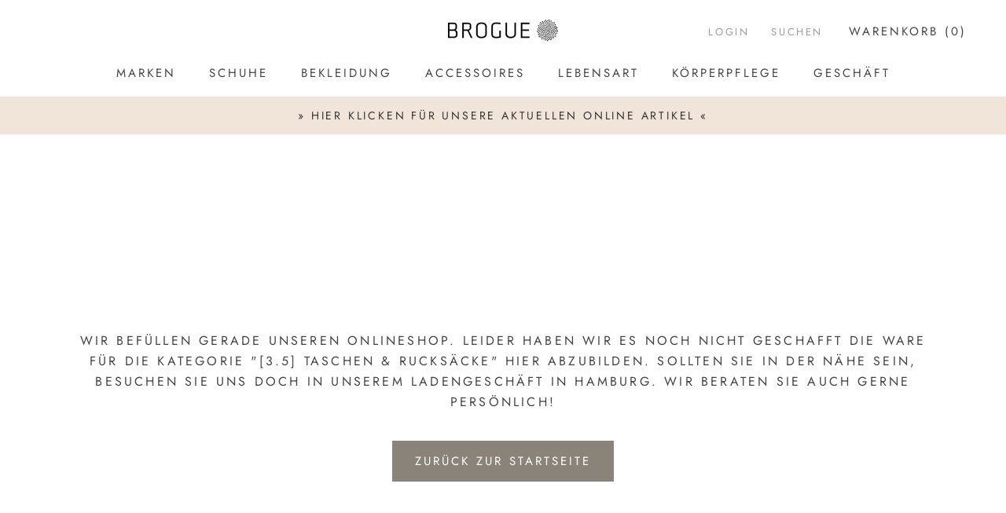

--- FILE ---
content_type: text/html; charset=utf-8
request_url: https://www.brogue-store.com/collections/3-5-taschen-rucksacke
body_size: 64153
content:


<!doctype html>

<html class="no-js" lang="de">
  <head>






    <script>
        var sDomain = location.host;

        /****** Start thirdPartyScriptDefinition ******/
        (function(){
            window.thirdPartyScriptDefinition = [
                {
                    "src" : "tricorder/trekkie.storefront",
                    "cookie" : "_shopify_y",
                    "provider" : sDomain,
                    "description" : "",
                    "expires" : 0,
                    "domain" : sDomain,
                    "declaration" : 1,
                    "group" : "shopify"
                },{
                    "src" : "facebook",
                    "cookie" : "fr",
                    "provider" : "facebook.com",
                    "description" : "",
                    "expires" : 7776000,
                    "domain" : "facebook.com",
                    "declaration" : 1,
                    "group" : "facebook"
                },{
                    "src" : "facebook",
                    "cookie" : "_fbp",
                    "provider" : sDomain,
                    "description" : "",
                    "expires" : 7776000,
                    "domain" : sDomain,
                    "declaration" : 1,
                    "group" : "facebook"
                }, {
                    "src" : "google-analytics.com",
                    "cookie" : "_ga",
                    "provider" : sDomain,
                    "description" : "",
                    "expires" : 63072000,
                    "domain" : sDomain,
                    "declaration" : 1,
                    "group" : "google"
                },{
                    "src" : "googletagmanager.com",
                    "cookie" : "_ga",
                    "provider" : sDomain,
                    "description" : "",
                    "expires" : 63072000,
                    "domain" : sDomain,
                    "declaration" : 1,
                    "group" : "google"
                },{
                    "src" : "googletagmanager.com",
                    "cookie" : "_gid",
                    "provider" : sDomain,
                    "description" : "",
                    "expires" : 86400,
                    "domain" : sDomain,
                    "declaration" : 1,
                    "group" : "google"
                },{
                    "src" : "googletagmanager.com",
                    "cookie" : "_gat",
                    "provider" : sDomain,
                    "description" : "",
                    "expires" : 86400,
                    "domain" : sDomain,
                    "declaration" : 1,
                    "group" : "google"
                },{
                    "src" : "googleadservices.com",
                    "cookie" : "_ga",
                    "provider" : sDomain,
                    "description" : "",
                    "expires" : 63072000,
                    "domain" : sDomain,
                    "declaration" : 1,
                    "group" : "google"
                }
            ]
        })();
        /****** End thirdPartyScriptDefinition ******/

        /**
################################## BEECLEVER GMBH KOBLENZ ###################################
##### Copyright (c) 2019-present, beeclever GmbH Koblenz DE, All rights reserved.       #####
##### THE SOFTWARE IS PROVIDED 'AS IS', WITHOUT WARRANTY OF ANY KIND, EXPRESS OR        #####
##### IMPLIED, INCLUDING BUT NOT LIMITED TO THE WARRANTIES OF MERCHANTABILITY, FITNESS  #####
##### FOR A PARTICULAR PURPOSE AND NONINFRINGEMENT. IN NO EVENT SHALL THE AUTHORS OR    #####
##### COPYRIGHT HOLDERS BE LIABLE FOR ANY CLAIM, DAMAGES OR OTHER LIABILITY, WHETHER    #####
##### IN AN ACTION OF CONTRACT, TORT OR OTHERWISE, ARISING FROM, OUT OF OR IN           #####
##### CONNECTION WITH THE SOFTWARE OR THE USE OR OTHER DEALINGS IN THE SOFTWARE.        #####
#############################################################################################

#####  !!!IMPORTANT!!! !!!IMPORTANT!!! !!!IMPORTANT!!! !!!IMPORTANT!!! !!!IMPORTANT!!!  #####
#####                                                                                   #####
##### The contents of this file may not be changed. If the app is updated, we reserve   #####
##### the right to change this file at any time. Possible changes on your part will     #####
##### then be automatically discarded.                                                  #####
#############################################################################################
*/
var GDPR_LC_versionNr=20200904172227;var GDPR_LC_ZLoad=function(){       var sDomain=location.host;var defaultDefinition=[{"src":"facebook","cookie":"fr","provider":"facebook.com","description":"","expires":7776000,"domain":"facebook.com","declaration":1,"group":"facebook"},{"src":"facebook","cookie":"_fbp","provider":sDomain,"description":"","expires":7776000,"domain":sDomain,"declaration":1,"group":"facebook"},{"src":"google-analytics.com","cookie":"_ga","provider":sDomain,"description":"","expires":63072000,"domain":sDomain,"declaration":1,"group":"google"},{"src":"googletagmanager.com","cookie":"_ga","provider":sDomain,"description":"","expires":63072000,"domain":sDomain,"declaration":1,"group":"google"},{"src":"googletagmanager.com","cookie":"_gid","provider":sDomain,"description":"","expires":86400,"domain":sDomain,"declaration":1,"group":"google"},{"src":"googletagmanager.com","cookie":"_gat","provider":sDomain,"description":"","expires":86400,"domain":sDomain,"declaration":1,"group":"google"},{"src":"googleadservices.com","cookie":"_ga","provider":sDomain,"description":"","expires":63072000,"domain":sDomain,"declaration":1,"group":"google"}];if(window.thirdPartyScriptDefinition===undefined){window.thirdPartyScriptDefinition=[];defaultDefinition.forEach(function(value){window.thirdPartyScriptDefinition.push(value)})}else{var exist=false;defaultDefinition.forEach(function(script){window.thirdPartyScriptDefinition.forEach(function(value){if(value.src===script.src&&value.cookie===script.cookie){exist=true}});if(!exist){window.thirdPartyScriptDefinition.push(script)}})} (function polyfill(){if(!Array.from){Array.from=(function(){var toStr=Object.prototype.toString;var isCallable=function(fn){return typeof fn==='function'||toStr.call(fn)==='[object Function]'};var toInteger=function(value){var number=Number(value);if(isNaN(number)){return 0} if(number===0||!isFinite(number)){return number} return(number>0?1:-1)*Math.floor(Math.abs(number))};var maxSafeInteger=Math.pow(2,53)-1;var toLength=function(value){var len=toInteger(value);return Math.min(Math.max(len,0),maxSafeInteger)};return function from(arrayLike){var C=this;var items=Object(arrayLike);if(arrayLike==null){throw new TypeError('Array.from requires an array-like object - not null or undefined')} var mapFn=arguments.length>1?arguments[1]:void undefined;var T;if(typeof mapFn!=='undefined'){if(!isCallable(mapFn)){throw new TypeError('Array.from: when provided, the second argument must be a function')} if(arguments.length>2){T=arguments[2]}} var len=toLength(items.length);var A=isCallable(C)?Object(new C(len)):new Array(len);var k=0;var kValue;while(k<len){kValue=items[k];if(mapFn){A[k]=typeof T==='undefined'?mapFn(kValue,k):mapFn.call(T,kValue,k)}else{A[k]=kValue} k+=1} A.length=len;return A}}())}})();window.BC_JSON_ObjectBypass={"_ab":{"description":"Used in connection with access to admin.","path":"\/","domain":"","provider":"Shopify","type":"type_0","expires":"86400","recommendation":"0","editable":"false","deletable":"false","set":"0"},"_secure_session_id":{"description":"Used in connection with navigation through a storefront.","path":"\/","domain":"","provider":"Shopify","type":"type_0","expires":"2592000","recommendation":"0","editable":"false","deletable":"false","set":"0"},"__cfduid":{"description":"The _cfduid cookie helps Cloudflare detect malicious visitors to our Customers’ websites and minimizes blocking legitimate users.","path":"\/","domain":"","provider":"Cloudflare","type":"type_0","expires":"2592000","recommendation":"0","editable":"false","deletable":"false","set":"0"},"Cart":{"description":"Used in connection with shopping cart.","path":"\/","domain":"","provider":"Shopify","type":"type_0","expires":"1209600","recommendation":"0","editable":"false","deletable":"false","set":"0"},"cart":{"description":"Used in connection with shopping cart.","path":"\/","domain":"","provider":"Shopify","type":"type_0","expires":"1209600","recommendation":"0","editable":"false","deletable":"false","set":"0"},"cart_sig":{"description":"Used in connection with checkout.","path":"\/","domain":"","provider":"Shopify","type":"type_0","expires":"1209600","recommendation":"0","editable":"false","deletable":"false","set":"0"},"cart_ts":{"description":"Used in connection with checkout.","path":"\/","domain":"","provider":"Shopify","type":"type_0","expires":"1209600","recommendation":"0","editable":"false","deletable":"false","set":"0"},"checkout_token":{"description":"Used in connection with checkout.","path":"\/","domain":"","provider":"Shopify","type":"type_0","expires":"31536000","recommendation":"0","editable":"false","deletable":"false","set":"0"},"Secret":{"description":"Used in connection with checkout.","path":"\/","domain":"","provider":"Shopify","type":"type_0","expires":"31536000","recommendation":"0","editable":"false","deletable":"false","set":"0"},"secure_customer_sig":{"description":"Used in connection with customer login.","path":"\/","domain":"","provider":"Shopify","type":"type_0","expires":"31536000","recommendation":"0","editable":"false","deletable":"false","set":"0"},"storefront_digest":{"description":"Used in connection with customer login.","path":"\/","domain":"","provider":"Shopify","type":"type_0","expires":"31536000","recommendation":"0","editable":"false","deletable":"false","set":"0"},"_shopify_u":{"description":"Used to facilitate updating customer account information.","path":"\/","domain":"","provider":"Shopify","type":"type_0","expires":"31536000","recommendation":"0","editable":"false","deletable":"false","set":"0"},"XSRF-TOKEN":{"description":"Used in connection with GDPR legal Cookie.","path":"\/","domain":"","provider":"GDPR Legal Cookie","type":"type_0","expires":"31536000","recommendation":"0","editable":"false","deletable":"false","set":"0"},"gdpr_legal_cookie_session":{"description":"Used in connection with GDPR legal Cookie.","path":"\/","domain":"","provider":"GDPR Legal Cookie","type":"type_0","expires":"0","recommendation":"0","editable":"false","deletable":"false","set":"0"},"_bc_c_set":{"description":"Used in connection with GDPR legal Cookie.","path":"\/","domain":"","provider":"GDPR Legal Cookie","type":"type_0","expires":"2592000","recommendation":"0","editable":"false","deletable":"false","set":"0","optIn":true,"live":"1"},"_orig_referrer":{"description":"Used in connection with shopping cart.","path":"\/","domain":"","provider":"Shopify","type":"type_1","expires":"1209600","recommendation":"1","editable":"true","deletable":"false","set":"1"},"_landing_page":{"description":"Track landing pages.","path":"\/","domain":"","provider":"Shopify","type":"type_1","expires":"1209600","recommendation":"1","editable":"true","deletable":"false","set":"1"},"_s":{"description":"Shopify analytics.","path":"\/","domain":"","provider":"Shopify","type":"type_1","expires":"1800","recommendation":"1","editable":"true","deletable":"false","set":"1"},"_shopify_fs":{"description":"Shopify analytics.","path":"\/","domain":"","provider":"Shopify","type":"type_1","expires":"1209600","recommendation":"1","editable":"true","deletable":"false","set":"1"},"_shopify_s":{"description":"Shopify analytics.","path":"\/","domain":"","provider":"Shopify","type":"type_1","expires":"1800","recommendation":"1","editable":"true","deletable":"false","set":"1"},"_shopify_y":{"description":"Shopify analytics.","path":"\/","domain":"","provider":"Shopify","type":"type_1","expires":"31536000","recommendation":"1","editable":"true","deletable":"false","set":"1"},"_y":{"description":"Shopify analytics.","path":"\/","domain":"","provider":"Shopify","type":"type_1","expires":"31536000","recommendation":"1","editable":"true","deletable":"false","set":"1"},"_shopify_sa_p":{"description":"Shopify analytics relating to marketing \u0026 referrals.","path":"\/","domain":"","provider":"Shopify","type":"type_1","expires":"1800","recommendation":"1","editable":"true","deletable":"false","set":"1"},"_shopify_sa_t":{"description":"Shopify analytics relating to marketing \u0026 referrals.","path":"\/","domain":"","provider":"Shopify","type":"type_1","expires":"1800","recommendation":"1","editable":"true","deletable":"false","set":"1"},"_shopify_uniq":{"description":"Shopify analytics.","path":"\/","domain":"","provider":"Shopify","type":"type_1","expires":"1800","recommendation":"1","editable":"true","deletable":"false","set":"1"},"_shopify_visit":{"description":"Shopify analytics.","path":"\/","domain":"","provider":"Shopify","type":"type_1","expires":"1800","recommendation":"1","editable":"true","deletable":"false","set":"1"},"tracked_start_checkout":{"description":"Shopify analytics relating to checkout.","path":"\/","domain":"","provider":"Shopify","type":"type_1","expires":"1800","recommendation":"1","editable":"true","deletable":"false","set":"1"}};var shopifyCookies={'_s':!1,'_shopify_fs':!1,'_shopify_s':!1,'_shopify_y':!1,'_y':!1,'_shopify_sa_p':!1,'_shopify_sa_t':!1,'_shopify_uniq':!1,'_shopify_visit':!1,'tracked_start_checkout':!1,'bc_trekkie_fbp_custom':!1};function setBC_GDPR_LEGAL_custom_cookies(){window['BC_GDPR_LEGAL_custom_cookies']=window['BC_GDPR_LEGAL_custom_cookies']||{};window['BC_GDPR_LEGAL_custom_cookies']['list']=window['BC_GDPR_LEGAL_custom_cookies']['list']||{};if('GDPR_legal_cookie'in localStorage){window['BC_GDPR_LEGAL_custom_cookies']['list']=JSON.parse(window.localStorage.getItem('GDPR_legal_cookie'))}};setBC_GDPR_LEGAL_custom_cookies();(function(){var hasConsent=!1;Array.from(Object.keys(window['BC_GDPR_LEGAL_custom_cookies']['list'])).forEach(function(c){if(shopifyCookies.hasOwnProperty(c)&&window['BC_GDPR_LEGAL_custom_cookies']['list'][c].userSetting){hasConsent=!0}});var wt=window.trekkie,ws=window.ShopifyAnalytics;if(!hasConsent&&wt!==undefined){wt=[],wt.integrations=wt.integrations||!0,ws=ws.lib=ws.meta=ws.meta.page={},ws.lib.track=function(){}}})();window.BC_GDPR_2ce3a13160348f524c8cc9={'google':[            ],    '_bc_c_set':'customScript','customScriptsSRC':[]};window.bc_tagManagerTasks={"bc_tgm_aw":"google","bc_tgm_gtm":"google","bc_tgm_ua":"google","bc_tgm_fbp":"facebook","any":"any","_bc_c_set":"customScript"};var wl=whiteList=["recaptcha","notifications.google"];var GDPR_LC_scriptPath='gdpr-legal-cookie.beeclever.app';if(window.GDPR_LC_Beta_activate!==undefined&&window.GDPR_LC_Beta_activate){GDPR_LC_scriptPath='cookieapp-staging.beeclever.app'} wl.push(GDPR_LC_scriptPath);   var checkIsBlackListed=function(src){setBC_GDPR_LEGAL_custom_cookies();if(src===null){return null} if(!!window.TrustedScriptURL&&src instanceof TrustedScriptURL){src=src.toString()} var r=!1;for(var x=thirdPartyScriptDefinition.length-1;x>=0;x--){var bSrc=thirdPartyScriptDefinition[x]['src'];if(src.indexOf(bSrc)!==-1&&src.toLowerCase().indexOf('jquery')===-1){r=x}} wl.forEach(function(wSrc){if(src.indexOf(wSrc)!==-1){r=false}});if(r!==false){function getTCookieName(name,index){var tCookieObject=thirdPartyScriptDefinition[index];if(tCookieObject!==undefined){var cookies=[];thirdPartyScriptDefinition.forEach(function(cookie){if(cookie['src']===tCookieObject['src']){cookies.push(cookie)}});var tCookieName=tCookieObject['cookie'];if(tCookieObject['domain']!==document.location.host){tCookieName=tCookieObject['cookie']+'$%bc%$'+tCookieObject['domain']} if(tCookieName===name&&tCookieObject['domain']===window['BC_GDPR_LEGAL_custom_cookies']['list'][name]['domain']){if(window['BC_GDPR_LEGAL_custom_cookies']['list'][name]['userSetting']){index=!1}} cookies.forEach(function(cookie){if(window['BC_GDPR_LEGAL_custom_cookies']['list'][cookie['cookie']]!==undefined&&window['BC_GDPR_LEGAL_custom_cookies']['list'][cookie['cookie']]['userSetting']){index=!1}});return index} return!1};var cookieListKeys=Array.from(Object.keys(window['BC_GDPR_LEGAL_custom_cookies']['list']));if(cookieListKeys.length>0){Array.from(Object.keys(window['BC_GDPR_LEGAL_custom_cookies']['list'])).forEach(function(cookieName){r=getTCookieName(cookieName.toString(),r)})}else{for(var x=thirdPartyScriptDefinition.length-1;x>=0;x--){var tCookie=thirdPartyScriptDefinition[x];if(src.indexOf(tCookie['src'])!==-1){r=tCookie['cookie']+'$%bc%$'+tCookie['domain']}} return r}} return r};document.createElement=function(create){return function(){var ret=create.apply(this,arguments);if(ret.tagName.toLowerCase()==="script"){} Object.defineProperty(ret,'src',{get:function(){return this.getAttribute('src')},set:function(v){var blackListed=checkIsBlackListed(v);var fName=!1;try{create.arguments}catch(e){var caller=e.stack.split('\n');var x=0;for(;x<caller.length;x++){caller[x]=caller[x].trim();caller[x]=caller[x].replace('at ','');caller[x]=caller[x].substr(0,caller[x].indexOf(' '));caller[x]=caller[x].replace('Array.','')} for(;x>=0;x--){if(caller[x]==='ICS'&&x>0){if(caller[x-1]in window['BC_GDPR_LEGAL_custom_cookies']['list']){fName=caller[x-1]}}}} if(fName===!1&&blackListed!==!1){this.setAttribute('type','javascript/blocked');this.setAttribute('cookie',blackListed)} if(fName){this.setAttribute("data-callerName",fName)} this.setAttribute('src',v);return!0}});return ret}}(document.createElement);(function(){window.scriptElementsHidden=window.scriptElementsHidden||[];window.callbackFunc=function(elem,args){for(var x=0;x<elem.length;x++){if(elem[x]===null||elem[x]===undefined||elem[x]['nodeName']===undefined){return} if(elem[x]['nodeName'].toLowerCase()=='script'){if(elem[x].hasAttribute('src')&&elem[x].getAttribute('src').indexOf('.beeclever.app/')!==-1){if(document.querySelector('[src="https://cookieapp-staging.beeclever.app/js/get-script.php"]')!==null){elem[x]=document.createElement('script');elem[x].setAttribute('bc_empty_script_tag','')}} if(elem[x]['type']=='javascript/blocked'){window.scriptElementsHidden.push(elem[x]);elem[x]=document.createElement('script');elem[x].setAttribute('bc_empty_script_tag','')}}}};window._a=Element.prototype.appendChild;Element.prototype.appendChild=function(){window.callbackFunc.call(this,arguments);return window._a.apply(this,arguments)};window._b=Element.prototype.append;Element.prototype.append=function(){window.callbackFunc.call(this,arguments);return window._b.apply(this,arguments)};window._c=Element.prototype.insertBefore;Element.prototype.insertBefore=function(){window.callbackFunc.call(this,arguments);return window._c.apply(this,arguments)};window._d=Element.prototype.replaceChild;Element.prototype.replaceChild=function(){window.callbackFunc.call(this,arguments);return window._d.apply(this,arguments)};window._e=Element.prototype.insertNode;Element.prototype.insertNode=function(){window.callbackFunc.call(this,arguments);return window._e.apply(this,arguments)}})();if(!window.msCrypto){Array.from(document.head.querySelectorAll('[bc_empty_script_tag=""]')).forEach(function(script){script.remove()})}};if(window.GDPR_LC_ZLoad_loaded===undefined){GDPR_LC_ZLoad();window.GDPR_LC_ZLoad_loaded=true}


        

        var customCookies = {
            "testCookie" : true
        };

        function BC_GDPR_CustomScriptForShop () {
            return [

                function testCookie () {
                    // your additional script
                }

                
            ];
        }

    </script>



    <meta charset="utf-8"> 
    <meta http-equiv="X-UA-Compatible" content="IE=edge,chrome=1">
    <meta name="viewport" content="width=device-width, initial-scale=1.0, height=device-height, minimum-scale=1.0, user-scalable=0">
    <meta name="theme-color" content="">

    <meta name="google-site-verification" content="Gr72SmKYkHHLDbB-jaiFUqPgETzR9SN_QSu827izZnM" />
    
    
    <title>
      [3.5] Taschen &amp; Rucksäcke &ndash; Brogue-Store
    </title><link rel="canonical" href="https://www.brogue-store.com/collections/3-5-taschen-rucksacke"><link rel="shortcut icon" href="//www.brogue-store.com/cdn/shop/files/favicon-brogue_32x32.png?v=1651484337" type="image/png"><meta property="og:type" content="website">
  <meta property="og:title" content="[3.5] Taschen &amp; Rucksäcke">
  <meta property="og:image" content="http://www.brogue-store.com/cdn/shopifycloud/storefront/assets/no-image-2048-a2addb12_grande.gif">
  <meta property="og:image:secure_url" content="https://www.brogue-store.com/cdn/shopifycloud/storefront/assets/no-image-2048-a2addb12_grande.gif"><meta property="og:url" content="https://www.brogue-store.com/collections/3-5-taschen-rucksacke">
<meta property="og:site_name" content="Brogue-Store"><meta name="twitter:card" content="summary"><meta name="twitter:title" content="[3.5] Taschen & Rucksäcke">
  <meta name="twitter:description" content="">
  <meta name="twitter:image" content="https://www.brogue-store.com/cdn/shopifycloud/storefront/assets/no-image-2048-a2addb12_600x600_crop_center.gif">

    <script>
  window.moneyFormat = "€{{amount_with_comma_separator}}";
  window.GloboMoneyFormat = "€{{amount_with_comma_separator}}";
  window.GloboMoneyWithCurrencyFormat = "€{{amount_with_comma_separator}} EUR";
  window.shopCurrency = "EUR";
  window.isMultiCurrency = false;
  window.assetsUrl = '//www.brogue-store.com/cdn/shop/t/4/assets/';
  window.filesUrl = '//www.brogue-store.com/cdn/shop/files/';
  var page_id = 183288168580;
  var GloboFilterConfig = {
    api: {
      filterUrl: "https://filter-v6.globosoftware.net/filter",
      searchUrl: "https://filter-v6.globosoftware.net/search",
    },
    shop: {
      name: "Brogue-Store",
      url: "https://www.brogue-store.com",
      domain: "brogue-store.myshopify.com",
      is_multicurrency: false,
      currency: "EUR",
      cur_currency: "EUR",
      cur_locale: "de",
      locale: "de",
      product_image: {width: 500, height: 500},
      no_image_url: "https://cdn.shopify.com/s/images/themes/product-1.png",
      themeStoreId: 855,
      swatches: [],
      translation: {"default":{"search":{"suggestions":"Suggestions","collections":"Collections","pages":"Pages","product":"Product","products":"Products","view_all":"Search for","not_found":"Sorry, nothing found for"},"filter":{"filter_by":"Filtern nach","clear_all":"Alles zur\u00fcck setzten","view":"View","clear":"zur\u00fcck setzten","in_stock":"In Stock","out_of_stock":"Out of Stock","ready_to_ship":"Ready to ship"},"sort":{"sort_by":"Sort By","manually":"Featured","availability_in_stock_first":"Availability","best_selling":"Best Selling","alphabetically_a_z":"Alphabetically, A-Z","alphabetically_z_a":"Alphabetically, Z-A","price_low_to_high":"Price, low to high","price_high_to_low":"Price, high to low","date_new_to_old":"Date, new to old","date_old_to_new":"Date, old to new","sale_off":"% Sale off"},"product":{"add_to_cart":"Add to cart","unavailable":"Unavailable","sold_out":"Sold out","sale":"Sale","load_more":"Load more","limit":"Show","search":"Search products","no_results":"No products found"},"labels":{"303463":"Marke","303465":"Preis","303470":"Gr\u00f6\u00dfe","330063":"L\u00e4nge"}},"de":{"search":{"suggestions":"Vorschl\u00e4ge","collections":"Kollektionen","pages":"Seiten","product":"Artikel","products":"Artikel","view_all":"Suche nach","not_found":"Leider nichts gefunden f\u00fcr"},"filter":{"filter_by":"Filtern nach","clear_all":"Alles zur\u00fcck setzten","view":"Ansicht","clear":"zur\u00fcck setzten","in_stock":"Vorr\u00e4tig","out_of_stock":"Out of Stock","ready_to_ship":"Ready to ship"},"sort":{"sort_by":"Sortieren nach","manually":"Featured","availability_in_stock_first":"Ausgew\u00e4hlt","best_selling":"Best Selling","alphabetically_a_z":"Alphabetically, A-Z","alphabetically_z_a":"Alphabetically, Z-A","price_low_to_high":"Price, low to high","price_high_to_low":"Price, high to low","date_new_to_old":"Date, new to old","date_old_to_new":"Date, old to new","sale_off":"% Sale off"},"product":{"add_to_cart":"Add to cart","unavailable":"Unavailable","sold_out":"Sold out","sale":"Sale","load_more":"Load more","limit":"Show","search":"Search products","no_results":"No products found"},"labels":{"303463":"Marke","303465":"Preis","303470":"Gr\u00f6\u00dfe","330063":"L\u00e4nge"}}},
      redirects: null,
      images: ["Enorm-Gallery45389-img-0585.jpg","Enorm-Gallery45389-img-0586.jpg","Enorm-Gallery45389-img-0595.jpg","password.jpg"],
      settings: {"heading_color":"#454545","text_color":"#454545","text_light_color":"#9d9d9d","link_color":"#8a837a","background":"#ffffff","light_background":"#ffffff","product_on_sale_color":"#f94c43","button_background":"#8a837a","button_text_color":"#ffffff","header_background":"#ffffff","header_heading_color":"#454545","header_light_color":"#9d9d9d","footer_background":"#ffffff","footer_heading_color":"#454545","footer_text_color":"#9d9d9d","navigation_background":"#454545","navigation_text_color":"#ffffff","newsletter_popup_background":"#454545","newsletter_popup_text_color":"#ffffff","secondary_elements_background":"#f1e4d8","secondary_elements_text_color":"#373737","heading_font":{"error":"json not allowed for this object"},"heading_size":"large","uppercase_heading":true,"text_font":{"error":"json not allowed for this object"},"base_text_font_size":17,"currency_conversion_enabled":false,"currency_conversion_round_amounts":true,"currency_conversion_supported_currencies":"USD CAD EUR GBP","currency_conversion_money_format":"money_format","show_page_transition":true,"show_button_transition":true,"show_image_zooming":true,"show_element_staggering":false,"search_mode":"product,article","size_chart_page":"","product_show_price_on_hover":true,"product_show_secondary_image":true,"product_info_alignment":"center","product_image_size":"natural","product_list_horizontal_spacing":"medium","product_list_vertical_spacing":"small","cart_type":"page","cart_enable_notes":true,"cart_show_free_shipping_threshold":false,"cart_free_shipping_threshold":"50","share_image":null,"social_facebook":"https:\/\/www.facebook.com\/broguestore\/","social_twitter":"","social_google_plus":"","social_pinterest":"","social_instagram":"https:\/\/www.instagram.com\/brogue.store\/","social_vimeo":"","social_tumblr":"","social_youtube":"","social_linkedin":"","social_snapchat":"","social_fancy":"","favicon":"\/\/www.brogue-store.com\/cdn\/shop\/files\/favicon-brogue.png?v=1651484337","checkout_header_image":null,"checkout_logo_image":"\/\/www.brogue-store.com\/cdn\/shop\/files\/brogue_Logo_schwarz-auf_transparent.png?v=1613534040","checkout_logo_position":"left","checkout_logo_size":"medium","checkout_body_background_image":null,"checkout_body_background_color":"#fff","checkout_input_background_color_mode":"white","checkout_sidebar_background_image":null,"checkout_sidebar_background_color":"#fafafa","checkout_heading_font":"-apple-system, BlinkMacSystemFont, 'Segoe UI', Roboto, Helvetica, Arial, sans-serif, 'Apple Color Emoji', 'Segoe UI Emoji', 'Segoe UI Symbol'","checkout_body_font":"-apple-system, BlinkMacSystemFont, 'Segoe UI', Roboto, Helvetica, Arial, sans-serif, 'Apple Color Emoji', 'Segoe UI Emoji', 'Segoe UI Symbol'","checkout_accent_color":"#a17c5e","checkout_button_color":"#454545","checkout_error_color":"#e32c2b","customer_layout":"customer_area"},
      home_filter: false,
      page: "collection"
    },
    filter: {
      id: {"default":0}[page_id] || {"default":0}['default'] || 0,
      layout: 3,
      showCount: 0,
      isLoadMore: 1,
      search: true
    },
    collection: {
      id:183288168580,
      handle:'3-5-taschen-rucksacke',
      sort: 'featured',
      tags: null,
      vendor: null,
      type: null,
      term: null,
      limit: 12,
      products_count: 0
    },
    customer: false,
    selector: {
      sortBy: '.collection-sorting',
      pagination: '.pagination:first, .paginate:first, .pagination-custom:first, #pagination:first, #gf_pagination_wrap',
      products: '.grid.grid-collage'
    }
  };
</script>
<script defer src="//www.brogue-store.com/cdn/shop/t/4/assets/v5.globo.filter.lib.js?v=11851297209103793341609178133"></script>
<link rel="preload stylesheet" href="//www.brogue-store.com/cdn/shop/t/4/assets/v5.globo.filter.css?v=60518761431406136471609178135" as="style">

<link rel="preload stylesheet" href="//www.brogue-store.com/cdn/shop/t/4/assets/v5.globo.search.css?v=2373" as="style">


<script>window.performance && window.performance.mark && window.performance.mark('shopify.content_for_header.start');</script><meta id="shopify-digital-wallet" name="shopify-digital-wallet" content="/10087858238/digital_wallets/dialog">
<link rel="alternate" type="application/atom+xml" title="Feed" href="/collections/3-5-taschen-rucksacke.atom" />
<link rel="alternate" hreflang="x-default" href="https://www.brogue-store.com/collections/3-5-taschen-rucksacke">
<link rel="alternate" hreflang="de" href="https://www.brogue-store.com/collections/3-5-taschen-rucksacke">
<link rel="alternate" hreflang="en" href="https://www.brogue-store.com/en/collections/3-5-taschen-rucksacke">
<link rel="alternate" type="application/json+oembed" href="https://www.brogue-store.com/collections/3-5-taschen-rucksacke.oembed">
<script async="async" src="/checkouts/internal/preloads.js?locale=de-DE"></script>
<script id="shopify-features" type="application/json">{"accessToken":"44e7b66dd59019346361f4ae4c1bea4d","betas":["rich-media-storefront-analytics"],"domain":"www.brogue-store.com","predictiveSearch":true,"shopId":10087858238,"locale":"de"}</script>
<script>var Shopify = Shopify || {};
Shopify.shop = "brogue-store.myshopify.com";
Shopify.locale = "de";
Shopify.currency = {"active":"EUR","rate":"1.0"};
Shopify.country = "DE";
Shopify.theme = {"name":"Prestige-theme-bearbeitet","id":47427452990,"schema_name":"Prestige","schema_version":"3.3.7","theme_store_id":null,"role":"main"};
Shopify.theme.handle = "null";
Shopify.theme.style = {"id":null,"handle":null};
Shopify.cdnHost = "www.brogue-store.com/cdn";
Shopify.routes = Shopify.routes || {};
Shopify.routes.root = "/";</script>
<script type="module">!function(o){(o.Shopify=o.Shopify||{}).modules=!0}(window);</script>
<script>!function(o){function n(){var o=[];function n(){o.push(Array.prototype.slice.apply(arguments))}return n.q=o,n}var t=o.Shopify=o.Shopify||{};t.loadFeatures=n(),t.autoloadFeatures=n()}(window);</script>
<script id="shop-js-analytics" type="application/json">{"pageType":"collection"}</script>
<script defer="defer" async type="module" src="//www.brogue-store.com/cdn/shopifycloud/shop-js/modules/v2/client.init-shop-cart-sync_BH0MO3MH.de.esm.js"></script>
<script defer="defer" async type="module" src="//www.brogue-store.com/cdn/shopifycloud/shop-js/modules/v2/chunk.common_BErAfWaM.esm.js"></script>
<script defer="defer" async type="module" src="//www.brogue-store.com/cdn/shopifycloud/shop-js/modules/v2/chunk.modal_DqzNaksh.esm.js"></script>
<script type="module">
  await import("//www.brogue-store.com/cdn/shopifycloud/shop-js/modules/v2/client.init-shop-cart-sync_BH0MO3MH.de.esm.js");
await import("//www.brogue-store.com/cdn/shopifycloud/shop-js/modules/v2/chunk.common_BErAfWaM.esm.js");
await import("//www.brogue-store.com/cdn/shopifycloud/shop-js/modules/v2/chunk.modal_DqzNaksh.esm.js");

  window.Shopify.SignInWithShop?.initShopCartSync?.({"fedCMEnabled":true,"windoidEnabled":true});

</script>
<script>(function() {
  var isLoaded = false;
  function asyncLoad() {
    if (isLoaded) return;
    isLoaded = true;
    var urls = ["https:\/\/app.gdpr-legal-cookie.com\/get-script.php?shop=brogue-store.myshopify.com","https:\/\/cdn.robinpro.gallery\/js\/client.js?v=5ad0431\u0026shop=brogue-store.myshopify.com"];
    for (var i = 0; i < urls.length; i++) {
      var s = document.createElement('script');
      s.type = 'text/javascript';
      s.async = true;
      s.src = urls[i];
      var x = document.getElementsByTagName('script')[0];
      x.parentNode.insertBefore(s, x);
    }
  };
  if(window.attachEvent) {
    window.attachEvent('onload', asyncLoad);
  } else {
    window.addEventListener('load', asyncLoad, false);
  }
})();</script>
<script id="__st">var __st={"a":10087858238,"offset":3600,"reqid":"caf0df83-0a15-4621-a6f1-5a45b9cb18dc-1769810875","pageurl":"www.brogue-store.com\/collections\/3-5-taschen-rucksacke","u":"8a5eb1181e49","p":"collection","rtyp":"collection","rid":183288168580};</script>
<script>window.ShopifyPaypalV4VisibilityTracking = true;</script>
<script id="captcha-bootstrap">!function(){'use strict';const t='contact',e='account',n='new_comment',o=[[t,t],['blogs',n],['comments',n],[t,'customer']],c=[[e,'customer_login'],[e,'guest_login'],[e,'recover_customer_password'],[e,'create_customer']],r=t=>t.map((([t,e])=>`form[action*='/${t}']:not([data-nocaptcha='true']) input[name='form_type'][value='${e}']`)).join(','),a=t=>()=>t?[...document.querySelectorAll(t)].map((t=>t.form)):[];function s(){const t=[...o],e=r(t);return a(e)}const i='password',u='form_key',d=['recaptcha-v3-token','g-recaptcha-response','h-captcha-response',i],f=()=>{try{return window.sessionStorage}catch{return}},m='__shopify_v',_=t=>t.elements[u];function p(t,e,n=!1){try{const o=window.sessionStorage,c=JSON.parse(o.getItem(e)),{data:r}=function(t){const{data:e,action:n}=t;return t[m]||n?{data:e,action:n}:{data:t,action:n}}(c);for(const[e,n]of Object.entries(r))t.elements[e]&&(t.elements[e].value=n);n&&o.removeItem(e)}catch(o){console.error('form repopulation failed',{error:o})}}const l='form_type',E='cptcha';function T(t){t.dataset[E]=!0}const w=window,h=w.document,L='Shopify',v='ce_forms',y='captcha';let A=!1;((t,e)=>{const n=(g='f06e6c50-85a8-45c8-87d0-21a2b65856fe',I='https://cdn.shopify.com/shopifycloud/storefront-forms-hcaptcha/ce_storefront_forms_captcha_hcaptcha.v1.5.2.iife.js',D={infoText:'Durch hCaptcha geschützt',privacyText:'Datenschutz',termsText:'Allgemeine Geschäftsbedingungen'},(t,e,n)=>{const o=w[L][v],c=o.bindForm;if(c)return c(t,g,e,D).then(n);var r;o.q.push([[t,g,e,D],n]),r=I,A||(h.body.append(Object.assign(h.createElement('script'),{id:'captcha-provider',async:!0,src:r})),A=!0)});var g,I,D;w[L]=w[L]||{},w[L][v]=w[L][v]||{},w[L][v].q=[],w[L][y]=w[L][y]||{},w[L][y].protect=function(t,e){n(t,void 0,e),T(t)},Object.freeze(w[L][y]),function(t,e,n,w,h,L){const[v,y,A,g]=function(t,e,n){const i=e?o:[],u=t?c:[],d=[...i,...u],f=r(d),m=r(i),_=r(d.filter((([t,e])=>n.includes(e))));return[a(f),a(m),a(_),s()]}(w,h,L),I=t=>{const e=t.target;return e instanceof HTMLFormElement?e:e&&e.form},D=t=>v().includes(t);t.addEventListener('submit',(t=>{const e=I(t);if(!e)return;const n=D(e)&&!e.dataset.hcaptchaBound&&!e.dataset.recaptchaBound,o=_(e),c=g().includes(e)&&(!o||!o.value);(n||c)&&t.preventDefault(),c&&!n&&(function(t){try{if(!f())return;!function(t){const e=f();if(!e)return;const n=_(t);if(!n)return;const o=n.value;o&&e.removeItem(o)}(t);const e=Array.from(Array(32),(()=>Math.random().toString(36)[2])).join('');!function(t,e){_(t)||t.append(Object.assign(document.createElement('input'),{type:'hidden',name:u})),t.elements[u].value=e}(t,e),function(t,e){const n=f();if(!n)return;const o=[...t.querySelectorAll(`input[type='${i}']`)].map((({name:t})=>t)),c=[...d,...o],r={};for(const[a,s]of new FormData(t).entries())c.includes(a)||(r[a]=s);n.setItem(e,JSON.stringify({[m]:1,action:t.action,data:r}))}(t,e)}catch(e){console.error('failed to persist form',e)}}(e),e.submit())}));const S=(t,e)=>{t&&!t.dataset[E]&&(n(t,e.some((e=>e===t))),T(t))};for(const o of['focusin','change'])t.addEventListener(o,(t=>{const e=I(t);D(e)&&S(e,y())}));const B=e.get('form_key'),M=e.get(l),P=B&&M;t.addEventListener('DOMContentLoaded',(()=>{const t=y();if(P)for(const e of t)e.elements[l].value===M&&p(e,B);[...new Set([...A(),...v().filter((t=>'true'===t.dataset.shopifyCaptcha))])].forEach((e=>S(e,t)))}))}(h,new URLSearchParams(w.location.search),n,t,e,['guest_login'])})(!0,!0)}();</script>
<script integrity="sha256-4kQ18oKyAcykRKYeNunJcIwy7WH5gtpwJnB7kiuLZ1E=" data-source-attribution="shopify.loadfeatures" defer="defer" src="//www.brogue-store.com/cdn/shopifycloud/storefront/assets/storefront/load_feature-a0a9edcb.js" crossorigin="anonymous"></script>
<script data-source-attribution="shopify.dynamic_checkout.dynamic.init">var Shopify=Shopify||{};Shopify.PaymentButton=Shopify.PaymentButton||{isStorefrontPortableWallets:!0,init:function(){window.Shopify.PaymentButton.init=function(){};var t=document.createElement("script");t.src="https://www.brogue-store.com/cdn/shopifycloud/portable-wallets/latest/portable-wallets.de.js",t.type="module",document.head.appendChild(t)}};
</script>
<script data-source-attribution="shopify.dynamic_checkout.buyer_consent">
  function portableWalletsHideBuyerConsent(e){var t=document.getElementById("shopify-buyer-consent"),n=document.getElementById("shopify-subscription-policy-button");t&&n&&(t.classList.add("hidden"),t.setAttribute("aria-hidden","true"),n.removeEventListener("click",e))}function portableWalletsShowBuyerConsent(e){var t=document.getElementById("shopify-buyer-consent"),n=document.getElementById("shopify-subscription-policy-button");t&&n&&(t.classList.remove("hidden"),t.removeAttribute("aria-hidden"),n.addEventListener("click",e))}window.Shopify?.PaymentButton&&(window.Shopify.PaymentButton.hideBuyerConsent=portableWalletsHideBuyerConsent,window.Shopify.PaymentButton.showBuyerConsent=portableWalletsShowBuyerConsent);
</script>
<script data-source-attribution="shopify.dynamic_checkout.cart.bootstrap">document.addEventListener("DOMContentLoaded",(function(){function t(){return document.querySelector("shopify-accelerated-checkout-cart, shopify-accelerated-checkout")}if(t())Shopify.PaymentButton.init();else{new MutationObserver((function(e,n){t()&&(Shopify.PaymentButton.init(),n.disconnect())})).observe(document.body,{childList:!0,subtree:!0})}}));
</script>

<script>window.performance && window.performance.mark && window.performance.mark('shopify.content_for_header.end');</script>

    <link rel="stylesheet" href="//www.brogue-store.com/cdn/shop/t/4/assets/theme.scss.css?v=1993648634439069051759259367">

    <script>
      // This allows to expose several variables to the global scope, to be used in scripts
      window.theme = {
        template: "collection",
        shopCurrency: "EUR",
        moneyFormat: "€{{amount_with_comma_separator}}",
        moneyWithCurrencyFormat: "€{{amount_with_comma_separator}} EUR",
        currencyConversionEnabled: false,
        currencyConversionMoneyFormat: "money_format",
        currencyConversionRoundAmounts: true,
        productImageSize: "natural",
        searchMode: "product,article",
        showPageTransition: true,
        showElementStaggering: false,
        showImageZooming: true,
        enableExperimentalResizeObserver: false
      };

      window.languages = {
        cartAddNote: "Bestellnotiz hinzufügen",
        cartEditNote: "Bestellnotitz bearbeiten",
        productImageLoadingError: "Dieses Bild konnte nicht geladen werden. Bitte versuchen Sie, die Seite neu zu laden. ",
        productFormAddToCart: "In den Warenkorb",
        productFormUnavailable: "Nicht verfügbar ",
        productFormSoldOut: "nicht mehr verfügbar",
        shippingEstimatorOneResult: "1 Option verfügbar: ",
        shippingEstimatorMoreResults: "{{count}} Optionen verfügbar: ",
        shippingEstimatorNoResults: "Es konnte keine Versandart gefunden werden "
      };

      window.lazySizesConfig = {
        loadHidden: false,
        hFac: 0.5,
        expFactor: 2,
        ricTimeout: 150,
        lazyClass: 'Image--lazyLoad',
        loadingClass: 'Image--lazyLoading',
        loadedClass: 'Image--lazyLoaded'
      };

      document.documentElement.className = document.documentElement.className.replace('no-js', 'js');
      document.documentElement.style.setProperty('--window-height', window.innerHeight + 'px');

      // We do a quick detection of some features (we could use Modernizr but for so little...)
      (function() {
        document.documentElement.className += ((window.CSS && window.CSS.supports('(position: sticky) or (position: -webkit-sticky)')) ? ' supports-sticky' : ' no-supports-sticky');
        document.documentElement.className += (window.matchMedia('(-moz-touch-enabled: 1), (hover: none)')).matches ? ' no-supports-hover' : ' supports-hover';
      }());

      // This code is done to force reload the page when the back button is hit (which allows to fix stale data on cart, for instance)
      if (performance.navigation.type === 2) {
        location.reload(true);
      }
    </script>

    <script src="//www.brogue-store.com/cdn/shop/t/4/assets/lazysizes.min.js?v=174358363404432586981557753729" async></script>

    
<script src="https://polyfill-fastly.net/v3/polyfill.min.js?unknown=polyfill&features=fetch,Element.prototype.closest,Element.prototype.remove,Element.prototype.classList,Array.prototype.includes,Array.prototype.fill,Object.assign,CustomEvent,IntersectionObserver,IntersectionObserverEntry" defer></script>
    <script src="//www.brogue-store.com/cdn/shop/t/4/assets/libs.min.js?v=88466822118989791001557753729" defer></script>
    <script src="//www.brogue-store.com/cdn/shop/t/4/assets/theme.js?v=49358919548239446911557753730" defer></script>
    <script src="//www.brogue-store.com/cdn/shop/t/4/assets/custom.js?v=8814717088703906631557753728" defer></script>


    
    

    
  <link href="https://monorail-edge.shopifysvc.com" rel="dns-prefetch">
<script>(function(){if ("sendBeacon" in navigator && "performance" in window) {try {var session_token_from_headers = performance.getEntriesByType('navigation')[0].serverTiming.find(x => x.name == '_s').description;} catch {var session_token_from_headers = undefined;}var session_cookie_matches = document.cookie.match(/_shopify_s=([^;]*)/);var session_token_from_cookie = session_cookie_matches && session_cookie_matches.length === 2 ? session_cookie_matches[1] : "";var session_token = session_token_from_headers || session_token_from_cookie || "";function handle_abandonment_event(e) {var entries = performance.getEntries().filter(function(entry) {return /monorail-edge.shopifysvc.com/.test(entry.name);});if (!window.abandonment_tracked && entries.length === 0) {window.abandonment_tracked = true;var currentMs = Date.now();var navigation_start = performance.timing.navigationStart;var payload = {shop_id: 10087858238,url: window.location.href,navigation_start,duration: currentMs - navigation_start,session_token,page_type: "collection"};window.navigator.sendBeacon("https://monorail-edge.shopifysvc.com/v1/produce", JSON.stringify({schema_id: "online_store_buyer_site_abandonment/1.1",payload: payload,metadata: {event_created_at_ms: currentMs,event_sent_at_ms: currentMs}}));}}window.addEventListener('pagehide', handle_abandonment_event);}}());</script>
<script id="web-pixels-manager-setup">(function e(e,d,r,n,o){if(void 0===o&&(o={}),!Boolean(null===(a=null===(i=window.Shopify)||void 0===i?void 0:i.analytics)||void 0===a?void 0:a.replayQueue)){var i,a;window.Shopify=window.Shopify||{};var t=window.Shopify;t.analytics=t.analytics||{};var s=t.analytics;s.replayQueue=[],s.publish=function(e,d,r){return s.replayQueue.push([e,d,r]),!0};try{self.performance.mark("wpm:start")}catch(e){}var l=function(){var e={modern:/Edge?\/(1{2}[4-9]|1[2-9]\d|[2-9]\d{2}|\d{4,})\.\d+(\.\d+|)|Firefox\/(1{2}[4-9]|1[2-9]\d|[2-9]\d{2}|\d{4,})\.\d+(\.\d+|)|Chrom(ium|e)\/(9{2}|\d{3,})\.\d+(\.\d+|)|(Maci|X1{2}).+ Version\/(15\.\d+|(1[6-9]|[2-9]\d|\d{3,})\.\d+)([,.]\d+|)( \(\w+\)|)( Mobile\/\w+|) Safari\/|Chrome.+OPR\/(9{2}|\d{3,})\.\d+\.\d+|(CPU[ +]OS|iPhone[ +]OS|CPU[ +]iPhone|CPU IPhone OS|CPU iPad OS)[ +]+(15[._]\d+|(1[6-9]|[2-9]\d|\d{3,})[._]\d+)([._]\d+|)|Android:?[ /-](13[3-9]|1[4-9]\d|[2-9]\d{2}|\d{4,})(\.\d+|)(\.\d+|)|Android.+Firefox\/(13[5-9]|1[4-9]\d|[2-9]\d{2}|\d{4,})\.\d+(\.\d+|)|Android.+Chrom(ium|e)\/(13[3-9]|1[4-9]\d|[2-9]\d{2}|\d{4,})\.\d+(\.\d+|)|SamsungBrowser\/([2-9]\d|\d{3,})\.\d+/,legacy:/Edge?\/(1[6-9]|[2-9]\d|\d{3,})\.\d+(\.\d+|)|Firefox\/(5[4-9]|[6-9]\d|\d{3,})\.\d+(\.\d+|)|Chrom(ium|e)\/(5[1-9]|[6-9]\d|\d{3,})\.\d+(\.\d+|)([\d.]+$|.*Safari\/(?![\d.]+ Edge\/[\d.]+$))|(Maci|X1{2}).+ Version\/(10\.\d+|(1[1-9]|[2-9]\d|\d{3,})\.\d+)([,.]\d+|)( \(\w+\)|)( Mobile\/\w+|) Safari\/|Chrome.+OPR\/(3[89]|[4-9]\d|\d{3,})\.\d+\.\d+|(CPU[ +]OS|iPhone[ +]OS|CPU[ +]iPhone|CPU IPhone OS|CPU iPad OS)[ +]+(10[._]\d+|(1[1-9]|[2-9]\d|\d{3,})[._]\d+)([._]\d+|)|Android:?[ /-](13[3-9]|1[4-9]\d|[2-9]\d{2}|\d{4,})(\.\d+|)(\.\d+|)|Mobile Safari.+OPR\/([89]\d|\d{3,})\.\d+\.\d+|Android.+Firefox\/(13[5-9]|1[4-9]\d|[2-9]\d{2}|\d{4,})\.\d+(\.\d+|)|Android.+Chrom(ium|e)\/(13[3-9]|1[4-9]\d|[2-9]\d{2}|\d{4,})\.\d+(\.\d+|)|Android.+(UC? ?Browser|UCWEB|U3)[ /]?(15\.([5-9]|\d{2,})|(1[6-9]|[2-9]\d|\d{3,})\.\d+)\.\d+|SamsungBrowser\/(5\.\d+|([6-9]|\d{2,})\.\d+)|Android.+MQ{2}Browser\/(14(\.(9|\d{2,})|)|(1[5-9]|[2-9]\d|\d{3,})(\.\d+|))(\.\d+|)|K[Aa][Ii]OS\/(3\.\d+|([4-9]|\d{2,})\.\d+)(\.\d+|)/},d=e.modern,r=e.legacy,n=navigator.userAgent;return n.match(d)?"modern":n.match(r)?"legacy":"unknown"}(),u="modern"===l?"modern":"legacy",c=(null!=n?n:{modern:"",legacy:""})[u],f=function(e){return[e.baseUrl,"/wpm","/b",e.hashVersion,"modern"===e.buildTarget?"m":"l",".js"].join("")}({baseUrl:d,hashVersion:r,buildTarget:u}),m=function(e){var d=e.version,r=e.bundleTarget,n=e.surface,o=e.pageUrl,i=e.monorailEndpoint;return{emit:function(e){var a=e.status,t=e.errorMsg,s=(new Date).getTime(),l=JSON.stringify({metadata:{event_sent_at_ms:s},events:[{schema_id:"web_pixels_manager_load/3.1",payload:{version:d,bundle_target:r,page_url:o,status:a,surface:n,error_msg:t},metadata:{event_created_at_ms:s}}]});if(!i)return console&&console.warn&&console.warn("[Web Pixels Manager] No Monorail endpoint provided, skipping logging."),!1;try{return self.navigator.sendBeacon.bind(self.navigator)(i,l)}catch(e){}var u=new XMLHttpRequest;try{return u.open("POST",i,!0),u.setRequestHeader("Content-Type","text/plain"),u.send(l),!0}catch(e){return console&&console.warn&&console.warn("[Web Pixels Manager] Got an unhandled error while logging to Monorail."),!1}}}}({version:r,bundleTarget:l,surface:e.surface,pageUrl:self.location.href,monorailEndpoint:e.monorailEndpoint});try{o.browserTarget=l,function(e){var d=e.src,r=e.async,n=void 0===r||r,o=e.onload,i=e.onerror,a=e.sri,t=e.scriptDataAttributes,s=void 0===t?{}:t,l=document.createElement("script"),u=document.querySelector("head"),c=document.querySelector("body");if(l.async=n,l.src=d,a&&(l.integrity=a,l.crossOrigin="anonymous"),s)for(var f in s)if(Object.prototype.hasOwnProperty.call(s,f))try{l.dataset[f]=s[f]}catch(e){}if(o&&l.addEventListener("load",o),i&&l.addEventListener("error",i),u)u.appendChild(l);else{if(!c)throw new Error("Did not find a head or body element to append the script");c.appendChild(l)}}({src:f,async:!0,onload:function(){if(!function(){var e,d;return Boolean(null===(d=null===(e=window.Shopify)||void 0===e?void 0:e.analytics)||void 0===d?void 0:d.initialized)}()){var d=window.webPixelsManager.init(e)||void 0;if(d){var r=window.Shopify.analytics;r.replayQueue.forEach((function(e){var r=e[0],n=e[1],o=e[2];d.publishCustomEvent(r,n,o)})),r.replayQueue=[],r.publish=d.publishCustomEvent,r.visitor=d.visitor,r.initialized=!0}}},onerror:function(){return m.emit({status:"failed",errorMsg:"".concat(f," has failed to load")})},sri:function(e){var d=/^sha384-[A-Za-z0-9+/=]+$/;return"string"==typeof e&&d.test(e)}(c)?c:"",scriptDataAttributes:o}),m.emit({status:"loading"})}catch(e){m.emit({status:"failed",errorMsg:(null==e?void 0:e.message)||"Unknown error"})}}})({shopId: 10087858238,storefrontBaseUrl: "https://www.brogue-store.com",extensionsBaseUrl: "https://extensions.shopifycdn.com/cdn/shopifycloud/web-pixels-manager",monorailEndpoint: "https://monorail-edge.shopifysvc.com/unstable/produce_batch",surface: "storefront-renderer",enabledBetaFlags: ["2dca8a86"],webPixelsConfigList: [{"id":"shopify-app-pixel","configuration":"{}","eventPayloadVersion":"v1","runtimeContext":"STRICT","scriptVersion":"0450","apiClientId":"shopify-pixel","type":"APP","privacyPurposes":["ANALYTICS","MARKETING"]},{"id":"shopify-custom-pixel","eventPayloadVersion":"v1","runtimeContext":"LAX","scriptVersion":"0450","apiClientId":"shopify-pixel","type":"CUSTOM","privacyPurposes":["ANALYTICS","MARKETING"]}],isMerchantRequest: false,initData: {"shop":{"name":"Brogue-Store","paymentSettings":{"currencyCode":"EUR"},"myshopifyDomain":"brogue-store.myshopify.com","countryCode":"DE","storefrontUrl":"https:\/\/www.brogue-store.com"},"customer":null,"cart":null,"checkout":null,"productVariants":[],"purchasingCompany":null},},"https://www.brogue-store.com/cdn","1d2a099fw23dfb22ep557258f5m7a2edbae",{"modern":"","legacy":""},{"shopId":"10087858238","storefrontBaseUrl":"https:\/\/www.brogue-store.com","extensionBaseUrl":"https:\/\/extensions.shopifycdn.com\/cdn\/shopifycloud\/web-pixels-manager","surface":"storefront-renderer","enabledBetaFlags":"[\"2dca8a86\"]","isMerchantRequest":"false","hashVersion":"1d2a099fw23dfb22ep557258f5m7a2edbae","publish":"custom","events":"[[\"page_viewed\",{}],[\"collection_viewed\",{\"collection\":{\"id\":\"183288168580\",\"title\":\"[3.5] Taschen \u0026 Rucksäcke\",\"productVariants\":[]}}]]"});</script><script>
  window.ShopifyAnalytics = window.ShopifyAnalytics || {};
  window.ShopifyAnalytics.meta = window.ShopifyAnalytics.meta || {};
  window.ShopifyAnalytics.meta.currency = 'EUR';
  var meta = {"products":[],"page":{"pageType":"collection","resourceType":"collection","resourceId":183288168580,"requestId":"caf0df83-0a15-4621-a6f1-5a45b9cb18dc-1769810875"}};
  for (var attr in meta) {
    window.ShopifyAnalytics.meta[attr] = meta[attr];
  }
</script>
<script class="analytics">
  (function () {
    var customDocumentWrite = function(content) {
      var jquery = null;

      if (window.jQuery) {
        jquery = window.jQuery;
      } else if (window.Checkout && window.Checkout.$) {
        jquery = window.Checkout.$;
      }

      if (jquery) {
        jquery('body').append(content);
      }
    };

    var hasLoggedConversion = function(token) {
      if (token) {
        return document.cookie.indexOf('loggedConversion=' + token) !== -1;
      }
      return false;
    }

    var setCookieIfConversion = function(token) {
      if (token) {
        var twoMonthsFromNow = new Date(Date.now());
        twoMonthsFromNow.setMonth(twoMonthsFromNow.getMonth() + 2);

        document.cookie = 'loggedConversion=' + token + '; expires=' + twoMonthsFromNow;
      }
    }

    var trekkie = window.ShopifyAnalytics.lib = window.trekkie = window.trekkie || [];
    if (trekkie.integrations) {
      return;
    }
    trekkie.methods = [
      'identify',
      'page',
      'ready',
      'track',
      'trackForm',
      'trackLink'
    ];
    trekkie.factory = function(method) {
      return function() {
        var args = Array.prototype.slice.call(arguments);
        args.unshift(method);
        trekkie.push(args);
        return trekkie;
      };
    };
    for (var i = 0; i < trekkie.methods.length; i++) {
      var key = trekkie.methods[i];
      trekkie[key] = trekkie.factory(key);
    }
    trekkie.load = function(config) {
      trekkie.config = config || {};
      trekkie.config.initialDocumentCookie = document.cookie;
      var first = document.getElementsByTagName('script')[0];
      var script = document.createElement('script');
      script.type = 'text/javascript';
      script.onerror = function(e) {
        var scriptFallback = document.createElement('script');
        scriptFallback.type = 'text/javascript';
        scriptFallback.onerror = function(error) {
                var Monorail = {
      produce: function produce(monorailDomain, schemaId, payload) {
        var currentMs = new Date().getTime();
        var event = {
          schema_id: schemaId,
          payload: payload,
          metadata: {
            event_created_at_ms: currentMs,
            event_sent_at_ms: currentMs
          }
        };
        return Monorail.sendRequest("https://" + monorailDomain + "/v1/produce", JSON.stringify(event));
      },
      sendRequest: function sendRequest(endpointUrl, payload) {
        // Try the sendBeacon API
        if (window && window.navigator && typeof window.navigator.sendBeacon === 'function' && typeof window.Blob === 'function' && !Monorail.isIos12()) {
          var blobData = new window.Blob([payload], {
            type: 'text/plain'
          });

          if (window.navigator.sendBeacon(endpointUrl, blobData)) {
            return true;
          } // sendBeacon was not successful

        } // XHR beacon

        var xhr = new XMLHttpRequest();

        try {
          xhr.open('POST', endpointUrl);
          xhr.setRequestHeader('Content-Type', 'text/plain');
          xhr.send(payload);
        } catch (e) {
          console.log(e);
        }

        return false;
      },
      isIos12: function isIos12() {
        return window.navigator.userAgent.lastIndexOf('iPhone; CPU iPhone OS 12_') !== -1 || window.navigator.userAgent.lastIndexOf('iPad; CPU OS 12_') !== -1;
      }
    };
    Monorail.produce('monorail-edge.shopifysvc.com',
      'trekkie_storefront_load_errors/1.1',
      {shop_id: 10087858238,
      theme_id: 47427452990,
      app_name: "storefront",
      context_url: window.location.href,
      source_url: "//www.brogue-store.com/cdn/s/trekkie.storefront.c59ea00e0474b293ae6629561379568a2d7c4bba.min.js"});

        };
        scriptFallback.async = true;
        scriptFallback.src = '//www.brogue-store.com/cdn/s/trekkie.storefront.c59ea00e0474b293ae6629561379568a2d7c4bba.min.js';
        first.parentNode.insertBefore(scriptFallback, first);
      };
      script.async = true;
      script.src = '//www.brogue-store.com/cdn/s/trekkie.storefront.c59ea00e0474b293ae6629561379568a2d7c4bba.min.js';
      first.parentNode.insertBefore(script, first);
    };
    trekkie.load(
      {"Trekkie":{"appName":"storefront","development":false,"defaultAttributes":{"shopId":10087858238,"isMerchantRequest":null,"themeId":47427452990,"themeCityHash":"5793546536003905345","contentLanguage":"de","currency":"EUR","eventMetadataId":"f479627b-709f-4bb5-b605-4fdfa3ad7db1"},"isServerSideCookieWritingEnabled":true,"monorailRegion":"shop_domain","enabledBetaFlags":["65f19447","b5387b81"]},"Session Attribution":{},"S2S":{"facebookCapiEnabled":false,"source":"trekkie-storefront-renderer","apiClientId":580111}}
    );

    var loaded = false;
    trekkie.ready(function() {
      if (loaded) return;
      loaded = true;

      window.ShopifyAnalytics.lib = window.trekkie;

      var originalDocumentWrite = document.write;
      document.write = customDocumentWrite;
      try { window.ShopifyAnalytics.merchantGoogleAnalytics.call(this); } catch(error) {};
      document.write = originalDocumentWrite;

      window.ShopifyAnalytics.lib.page(null,{"pageType":"collection","resourceType":"collection","resourceId":183288168580,"requestId":"caf0df83-0a15-4621-a6f1-5a45b9cb18dc-1769810875","shopifyEmitted":true});

      var match = window.location.pathname.match(/checkouts\/(.+)\/(thank_you|post_purchase)/)
      var token = match? match[1]: undefined;
      if (!hasLoggedConversion(token)) {
        setCookieIfConversion(token);
        window.ShopifyAnalytics.lib.track("Viewed Product Category",{"currency":"EUR","category":"Collection: 3-5-taschen-rucksacke","collectionName":"3-5-taschen-rucksacke","collectionId":183288168580,"nonInteraction":true},undefined,undefined,{"shopifyEmitted":true});
      }
    });


        var eventsListenerScript = document.createElement('script');
        eventsListenerScript.async = true;
        eventsListenerScript.src = "//www.brogue-store.com/cdn/shopifycloud/storefront/assets/shop_events_listener-3da45d37.js";
        document.getElementsByTagName('head')[0].appendChild(eventsListenerScript);

})();</script>
<script
  defer
  src="https://www.brogue-store.com/cdn/shopifycloud/perf-kit/shopify-perf-kit-3.1.0.min.js"
  data-application="storefront-renderer"
  data-shop-id="10087858238"
  data-render-region="gcp-us-east1"
  data-page-type="collection"
  data-theme-instance-id="47427452990"
  data-theme-name="Prestige"
  data-theme-version="3.3.7"
  data-monorail-region="shop_domain"
  data-resource-timing-sampling-rate="10"
  data-shs="true"
  data-shs-beacon="true"
  data-shs-export-with-fetch="true"
  data-shs-logs-sample-rate="1"
  data-shs-beacon-endpoint="https://www.brogue-store.com/api/collect"
></script>
</head>

  <body class="prestige--v3  template-collection">
    <a class="PageSkipLink u-visually-hidden" href="#main">Zum Inhalt springen </a>
    <span class="LoadingBar"></span>
    <div class="PageOverlay"></div>
    <div class="PageTransition"></div>

    <div id="shopify-section-popup" class="shopify-section"></div>
    <div id="shopify-section-sidebar-menu" class="shopify-section"><section id="sidebar-menu" class="SidebarMenu Drawer Drawer--small Drawer--fromLeft" aria-hidden="true" data-section-id="sidebar-menu" data-section-type="sidebar-menu">
    <header class="Drawer__Header" data-drawer-animated-left>
      <button class="Drawer__Close Icon-Wrapper--clickable" data-action="close-drawer" data-drawer-id="sidebar-menu" aria-label="Navigation schließen"><svg class="Icon Icon--close" role="presentation" viewBox="0 0 16 14">
      <path d="M15 0L1 14m14 0L1 0" stroke="currentColor" fill="none" fill-rule="evenodd"></path>
    </svg></button>
    </header>

    <div class="Drawer__Content">
      <div class="Drawer__Main" data-drawer-animated-left data-scrollable>
        <div class="Drawer__Container">
          <nav class="SidebarMenu__Nav SidebarMenu__Nav--primary" aria-label="Navigation in der Seitenleiste "><div class="Collapsible"><button class="Collapsible__Button Heading u-h6" data-action="toggle-collapsible" aria-expanded="false">Marken<span class="Collapsible__Plus"></span>
                  </button>

                  <div class="Collapsible__Inner">
                    <div class="Collapsible__Content"><div class="Collapsible"><a href="/collections/android-homme-los-angeles" class="Collapsible__Button Heading Text--subdued Link Link--primary u-h7">Android Homme</a></div><div class="Collapsible"><a href="/collections/astorflex" class="Collapsible__Button Heading Text--subdued Link Link--primary u-h7">Astorflex</a></div><div class="Collapsible"><a href="/collections/bailey" class="Collapsible__Button Heading Text--subdued Link Link--primary u-h7">Bailey</a></div><div class="Collapsible"><a href="/collections/barker-black" class="Collapsible__Button Heading Text--subdued Link Link--primary u-h7">Barker Black</a></div><div class="Collapsible"><a href="/collections/bervick" class="Collapsible__Button Heading Text--subdued Link Link--primary u-h7">Berwick</a></div><div class="Collapsible"><a href="/collections/brador" class="Collapsible__Button Heading Text--subdued Link Link--primary u-h7">Brador</a></div><div class="Collapsible"><a href="/collections/brady" class="Collapsible__Button Heading Text--subdued Link Link--primary u-h7">Brady</a></div><div class="Collapsible"><a href="/collections/brutting" class="Collapsible__Button Heading Text--subdued Link Link--primary u-h7">Brütting</a></div><div class="Collapsible"><a href="/collections/buttero" class="Collapsible__Button Heading Text--subdued Link Link--primary u-h7">Buttero</a></div><div class="Collapsible"><a href="/collections/calpierre" class="Collapsible__Button Heading Text--subdued Link Link--primary u-h7">Calpierre</a></div><div class="Collapsible"><a href="/collections/captain-santors" class="Collapsible__Button Heading Text--subdued Link Link--primary u-h7">Captain Santors</a></div><div class="Collapsible"><a href="/collections/carmina" class="Collapsible__Button Heading Text--subdued Link Link--primary u-h7">Carmina</a></div><div class="Collapsible"><a href="/collections/corgi" class="Collapsible__Button Heading Text--subdued Link Link--primary u-h7">Corgi</a></div><div class="Collapsible"><a href="/collections/chippewa" class="Collapsible__Button Heading Text--subdued Link Link--primary u-h7">Chippewa</a></div><div class="Collapsible"><a href="/collections/crb" class="Collapsible__Button Heading Text--subdued Link Link--primary u-h7">CRB</a></div><div class="Collapsible"><a href="/collections/crispiniano" class="Collapsible__Button Heading Text--subdued Link Link--primary u-h7">Crispiniano</a></div><div class="Collapsible"><a href="/collections/croots" class="Collapsible__Button Heading Text--subdued Link Link--primary u-h7">Croots</a></div><div class="Collapsible"><a href="/collections/danner" class="Collapsible__Button Heading Text--subdued Link Link--primary u-h7">Danner</a></div><div class="Collapsible"><a href="/collections/epperson-mountaineering" class="Collapsible__Button Heading Text--subdued Link Link--primary u-h7">Epperson Mountaineering</a></div><div class="Collapsible"><a href="/collections/filson" class="Collapsible__Button Heading Text--subdued Link Link--primary u-h7">Filson</a></div><div class="Collapsible"><a href="/collections/franceschetti" class="Collapsible__Button Heading Text--subdued Link Link--primary u-h7">Franceschetti</a></div><div class="Collapsible"><a href="/collections/franz-gustav" class="Collapsible__Button Heading Text--subdued Link Link--primary u-h7">Franz Gustav</a></div><div class="Collapsible"><a href="/collections/gallo" class="Collapsible__Button Heading Text--subdued Link Link--primary u-h7">Gallo</a></div><div class="Collapsible"><a href="/collections/glerups" class="Collapsible__Button Heading Text--subdued Link Link--primary u-h7">Glerups</a></div><div class="Collapsible"><a href="/collections/heschung" class="Collapsible__Button Heading Text--subdued Link Link--primary u-h7">Heschung</a></div><div class="Collapsible"><a href="/collections/highland-2000" class="Collapsible__Button Heading Text--subdued Link Link--primary u-h7">Highland 2000</a></div><div class="Collapsible"><a href="/collections/jon-hanly" class="Collapsible__Button Heading Text--subdued Link Link--primary u-h7">John Hanly</a></div><div class="Collapsible"><a href="/collections/lembert" class="Collapsible__Button Heading Text--subdued Link Link--primary u-h7">Lembert</a></div><div class="Collapsible"><a href="/collections/magicfelt" class="Collapsible__Button Heading Text--subdued Link Link--primary u-h7">Magicfelt</a></div><div class="Collapsible"><a href="/collections/moon-boot" class="Collapsible__Button Heading Text--subdued Link Link--primary u-h7">Moon Boot</a></div><div class="Collapsible"><a href="/collections/portus-cale" class="Collapsible__Button Heading Text--subdued Link Link--primary u-h7">Portus Cale</a></div><div class="Collapsible"><a href="/collections/puma" class="Collapsible__Button Heading Text--subdued Link Link--primary u-h7">Puma</a></div><div class="Collapsible"><a href="/collections/rathbornes" class="Collapsible__Button Heading Text--subdued Link Link--primary u-h7">Rathbornes</a></div><div class="Collapsible"><a href="/collections/sebago" class="Collapsible__Button Heading Text--subdued Link Link--primary u-h7">Sebago</a></div><div class="Collapsible"><a href="/collections/stegmann" class="Collapsible__Button Heading Text--subdued Link Link--primary u-h7">Stegmann</a></div><div class="Collapsible"><a href="/collections/secird" class="Collapsible__Button Heading Text--subdued Link Link--primary u-h7">Secrid</a></div><div class="Collapsible"><a href="/collections/tamanohada" class="Collapsible__Button Heading Text--subdued Link Link--primary u-h7">Tamanohada</a></div><div class="Collapsible"><a href="/collections/8beaufort" class="Collapsible__Button Heading Text--subdued Link Link--primary u-h7">8beaufort</a></div></div>
                  </div></div><div class="Collapsible"><button class="Collapsible__Button Heading u-h6" data-action="toggle-collapsible" aria-expanded="false">Schuhe<span class="Collapsible__Plus"></span>
                  </button>

                  <div class="Collapsible__Inner">
                    <div class="Collapsible__Content"><div class="Collapsible"><button class="Collapsible__Button Heading Text--subdued Link--primary u-h7" data-action="toggle-collapsible" aria-expanded="false">Damen<span class="Collapsible__Plus"></span>
                            </button>

                            <div class="Collapsible__Inner">
                              <div class="Collapsible__Content">
                                <ul class="Linklist Linklist--bordered Linklist--spacingLoose"><li class="Linklist__Item">
                                      <a href="/collections/1-1-2-damen-sandalen" class="Text--subdued Link Link--primary">Sandalen</a>
                                    </li><li class="Linklist__Item">
                                      <a href="/collections/1-1-1-damen-halbschuhe" class="Text--subdued Link Link--primary">Halbschuhe</a>
                                    </li><li class="Linklist__Item">
                                      <a href="/collections/1-1-5damen-schuh-freizeit" class="Text--subdued Link Link--primary">Sneaker</a>
                                    </li><li class="Linklist__Item">
                                      <a href="/collections/damen-stiefeletten" class="Text--subdued Link Link--primary">Stifeletten</a>
                                    </li><li class="Linklist__Item">
                                      <a href="/collections/1-1-4damen-stief" class="Text--subdued Link Link--primary">Stiefel</a>
                                    </li><li class="Linklist__Item">
                                      <a href="/collections/1-1-6damen-schuh-boots" class="Text--subdued Link Link--primary">Boots</a>
                                    </li></ul>
                              </div>
                            </div></div><div class="Collapsible"><button class="Collapsible__Button Heading Text--subdued Link--primary u-h7" data-action="toggle-collapsible" aria-expanded="false">Herren<span class="Collapsible__Plus"></span>
                            </button>

                            <div class="Collapsible__Inner">
                              <div class="Collapsible__Content">
                                <ul class="Linklist Linklist--bordered Linklist--spacingLoose"><li class="Linklist__Item">
                                      <a href="/collections/1-2-2-herren-sandalen" class="Text--subdued Link Link--primary">Sandalen</a>
                                    </li><li class="Linklist__Item">
                                      <a href="/collections/1-2-1-herren-halbschuhe" class="Text--subdued Link Link--primary">Halbschuhe</a>
                                    </li><li class="Linklist__Item">
                                      <a href="/collections/125-herren-sneaker-herren-schuhe" class="Text--subdued Link Link--primary">Sneaker</a>
                                    </li><li class="Linklist__Item">
                                      <a href="/collections/1-2-3-herren-stiefeletten" class="Text--subdued Link Link--primary">Stiefelletten</a>
                                    </li><li class="Linklist__Item">
                                      <a href="/collections/1-2-4-herren-stiefel" class="Text--subdued Link Link--primary">Stiefel</a>
                                    </li><li class="Linklist__Item">
                                      <a href="/collections/1-2-6-herren-boots" class="Text--subdued Link Link--primary">Boots</a>
                                    </li></ul>
                              </div>
                            </div></div><div class="Collapsible"><button class="Collapsible__Button Heading Text--subdued Link--primary u-h7" data-action="toggle-collapsible" aria-expanded="false">Anlass<span class="Collapsible__Plus"></span>
                            </button>

                            <div class="Collapsible__Inner">
                              <div class="Collapsible__Content">
                                <ul class="Linklist Linklist--bordered Linklist--spacingLoose"><li class="Linklist__Item">
                                      <a href="/collections/1-3-1-formell" class="Text--subdued Link Link--primary">Formell</a>
                                    </li><li class="Linklist__Item">
                                      <a href="/collections/1-3-2-freizeit" class="Text--subdued Link Link--primary">Freizeit</a>
                                    </li><li class="Linklist__Item">
                                      <a href="/collections/1-3-3-stadt" class="Text--subdued Link Link--primary">Stadt</a>
                                    </li><li class="Linklist__Item">
                                      <a href="/collections/1-3-4-land" class="Text--subdued Link Link--primary">Land</a>
                                    </li><li class="Linklist__Item">
                                      <a href="/collections/1-3-5-wandern" class="Text--subdued Link Link--primary">Wandern</a>
                                    </li><li class="Linklist__Item">
                                      <a href="/collections/1-3-6-laufen" class="Text--subdued Link Link--primary">Laufen</a>
                                    </li><li class="Linklist__Item">
                                      <a href="/collections/1-3-7-wetter" class="Text--subdued Link Link--primary">Wetter</a>
                                    </li></ul>
                              </div>
                            </div></div><div class="Collapsible"><button class="Collapsible__Button Heading Text--subdued Link--primary u-h7" data-action="toggle-collapsible" aria-expanded="false">Typ<span class="Collapsible__Plus"></span>
                            </button>

                            <div class="Collapsible__Inner">
                              <div class="Collapsible__Content">
                                <ul class="Linklist Linklist--bordered Linklist--spacingLoose"><li class="Linklist__Item">
                                      <a href="/collections/1-4-1-oxford" class="Text--subdued Link Link--primary">Oxford</a>
                                    </li><li class="Linklist__Item">
                                      <a href="/collections/1-4-2-derby" class="Text--subdued Link Link--primary">Derby</a>
                                    </li><li class="Linklist__Item">
                                      <a href="/collections/1-4-3-monk" class="Text--subdued Link Link--primary">Monk</a>
                                    </li></ul>
                              </div>
                            </div></div><div class="Collapsible"><button class="Collapsible__Button Heading Text--subdued Link--primary u-h7" data-action="toggle-collapsible" aria-expanded="false">Pflege<span class="Collapsible__Plus"></span>
                            </button>

                            <div class="Collapsible__Inner">
                              <div class="Collapsible__Content">
                                <ul class="Linklist Linklist--bordered Linklist--spacingLoose"><li class="Linklist__Item">
                                      <a href="/collections/schuhpflege-reinigung" class="Text--subdued Link Link--primary">Reinigung</a>
                                    </li><li class="Linklist__Item">
                                      <a href="/collections/schuhcremes" class="Text--subdued Link Link--primary">Cremes</a>
                                    </li><li class="Linklist__Item">
                                      <a href="/collections/schuh-oele" class="Text--subdued Link Link--primary">Öle</a>
                                    </li><li class="Linklist__Item">
                                      <a href="/collections/schuh-spanner" class="Text--subdued Link Link--primary">Spanner</a>
                                    </li><li class="Linklist__Item">
                                      <a href="/collections/schuh-schutz" class="Text--subdued Link Link--primary">Schutz</a>
                                    </li><li class="Linklist__Item">
                                      <a href="/collections/schuh-buerste" class="Text--subdued Link Link--primary">Bürste</a>
                                    </li></ul>
                              </div>
                            </div></div><div class="Collapsible"><a href="/collections/1-5-schuhanzieher" class="Collapsible__Button Heading Text--subdued Link Link--primary u-h7">Schuhanzieher</a></div><div class="Collapsible"><a href="/collections/1-7-haussuhe" class="Collapsible__Button Heading Text--subdued Link Link--primary u-h7">Hausschuhe</a></div></div>
                  </div></div><div class="Collapsible"><button class="Collapsible__Button Heading u-h6" data-action="toggle-collapsible" aria-expanded="false">Bekleidung<span class="Collapsible__Plus"></span>
                  </button>

                  <div class="Collapsible__Inner">
                    <div class="Collapsible__Content"><div class="Collapsible"><button class="Collapsible__Button Heading Text--subdued Link--primary u-h7" data-action="toggle-collapsible" aria-expanded="false">Damen<span class="Collapsible__Plus"></span>
                            </button>

                            <div class="Collapsible__Inner">
                              <div class="Collapsible__Content">
                                <ul class="Linklist Linklist--bordered Linklist--spacingLoose"><li class="Linklist__Item">
                                      <a href="/collections/2-1-1-blusen" class="Text--subdued Link Link--primary">Blusen</a>
                                    </li><li class="Linklist__Item">
                                      <a href="/collections/2-1-2-trikotagen" class="Text--subdued Link Link--primary">Trikotagen</a>
                                    </li><li class="Linklist__Item">
                                      <a href="/collections/2-1-3-strick" class="Text--subdued Link Link--primary">Strick</a>
                                    </li><li class="Linklist__Item">
                                      <a href="/collections/2-1-4-hosen-rocke" class="Text--subdued Link Link--primary">Hosen &amp; Röcke</a>
                                    </li><li class="Linklist__Item">
                                      <a href="/collections/2-1-5-kleider-westen" class="Text--subdued Link Link--primary">Kleider &amp; Westen</a>
                                    </li><li class="Linklist__Item">
                                      <a href="/collections/2-1-6-jacken-mantel" class="Text--subdued Link Link--primary">Jacken &amp; Mäntel</a>
                                    </li><li class="Linklist__Item">
                                      <a href="/collections/2-1-7-nachtwasche" class="Text--subdued Link Link--primary">Nachtwäsche</a>
                                    </li></ul>
                              </div>
                            </div></div><div class="Collapsible"><button class="Collapsible__Button Heading Text--subdued Link--primary u-h7" data-action="toggle-collapsible" aria-expanded="false">Herren<span class="Collapsible__Plus"></span>
                            </button>

                            <div class="Collapsible__Inner">
                              <div class="Collapsible__Content">
                                <ul class="Linklist Linklist--bordered Linklist--spacingLoose"><li class="Linklist__Item">
                                      <a href="/collections/2-2-1-herren-hemden" class="Text--subdued Link Link--primary">Hemden</a>
                                    </li><li class="Linklist__Item">
                                      <a href="/collections/2-2-2-trikotagen" class="Text--subdued Link Link--primary">Trikotagen</a>
                                    </li><li class="Linklist__Item">
                                      <a href="/collections/2-2-3-strick" class="Text--subdued Link Link--primary">Stick</a>
                                    </li><li class="Linklist__Item">
                                      <a href="/collections/2-2-4-hosen" class="Text--subdued Link Link--primary">Hosen</a>
                                    </li><li class="Linklist__Item">
                                      <a href="/collections/2-2-1-westen" class="Text--subdued Link Link--primary">Westen</a>
                                    </li><li class="Linklist__Item">
                                      <a href="/collections/2-2-6-jacke-mantel" class="Text--subdued Link Link--primary">Jacken &amp; Mäntel</a>
                                    </li><li class="Linklist__Item">
                                      <a href="/collections/2-2-7-nachtwasche" class="Text--subdued Link Link--primary">Nachtwäsche</a>
                                    </li></ul>
                              </div>
                            </div></div><div class="Collapsible"><a href="/collections/2-3-leder" class="Collapsible__Button Heading Text--subdued Link Link--primary u-h7">Leder</a></div><div class="Collapsible"><a href="/collections/2-3-wetter" class="Collapsible__Button Heading Text--subdued Link Link--primary u-h7">Wetter</a></div></div>
                  </div></div><div class="Collapsible"><button class="Collapsible__Button Heading u-h6" data-action="toggle-collapsible" aria-expanded="false">Accessoires<span class="Collapsible__Plus"></span>
                  </button>

                  <div class="Collapsible__Inner">
                    <div class="Collapsible__Content"><div class="Collapsible"><button class="Collapsible__Button Heading Text--subdued Link--primary u-h7" data-action="toggle-collapsible" aria-expanded="false">Gürtel<span class="Collapsible__Plus"></span>
                            </button>

                            <div class="Collapsible__Inner">
                              <div class="Collapsible__Content">
                                <ul class="Linklist Linklist--bordered Linklist--spacingLoose"><li class="Linklist__Item">
                                      <a href="/collections/3-1-1-damen" class="Text--subdued Link Link--primary">Damen</a>
                                    </li><li class="Linklist__Item">
                                      <a href="/collections/3-1-2-herren" class="Text--subdued Link Link--primary">Herren</a>
                                    </li><li class="Linklist__Item">
                                      <a href="/collections/3-1-1-sportiv" class="Text--subdued Link Link--primary">Sportiv</a>
                                    </li><li class="Linklist__Item">
                                      <a href="/collections/3-1-2-elegant" class="Text--subdued Link Link--primary">Elegant</a>
                                    </li></ul>
                              </div>
                            </div></div><div class="Collapsible"><button class="Collapsible__Button Heading Text--subdued Link--primary u-h7" data-action="toggle-collapsible" aria-expanded="false">Strümpfe<span class="Collapsible__Plus"></span>
                            </button>

                            <div class="Collapsible__Inner">
                              <div class="Collapsible__Content">
                                <ul class="Linklist Linklist--bordered Linklist--spacingLoose"><li class="Linklist__Item">
                                      <a href="/collections/3-2-1-socken" class="Text--subdued Link Link--primary">Socken</a>
                                    </li><li class="Linklist__Item">
                                      <a href="/collections/3-2-2-kniestumpfe" class="Text--subdued Link Link--primary">Kniestrümpfe</a>
                                    </li><li class="Linklist__Item">
                                      <a href="/collections/3-2-3-sportiv" class="Text--subdued Link Link--primary">Sportiv</a>
                                    </li></ul>
                              </div>
                            </div></div><div class="Collapsible"><button class="Collapsible__Button Heading Text--subdued Link--primary u-h7" data-action="toggle-collapsible" aria-expanded="false">Kopfbedeckung<span class="Collapsible__Plus"></span>
                            </button>

                            <div class="Collapsible__Inner">
                              <div class="Collapsible__Content">
                                <ul class="Linklist Linklist--bordered Linklist--spacingLoose"><li class="Linklist__Item">
                                      <a href="/collections/3-4-1-hute" class="Text--subdued Link Link--primary">Hüte</a>
                                    </li><li class="Linklist__Item">
                                      <a href="/collections/3-4-2-mutzen" class="Text--subdued Link Link--primary">Mützen</a>
                                    </li><li class="Linklist__Item">
                                      <a href="/collections/3-4-3-kappen" class="Text--subdued Link Link--primary">Kappen</a>
                                    </li><li class="Linklist__Item">
                                      <a href="/collections/3-4-4-strick" class="Text--subdued Link Link--primary">Strick</a>
                                    </li></ul>
                              </div>
                            </div></div><div class="Collapsible"><button class="Collapsible__Button Heading Text--subdued Link--primary u-h7" data-action="toggle-collapsible" aria-expanded="false">Tücher &amp; Schals<span class="Collapsible__Plus"></span>
                            </button>

                            <div class="Collapsible__Inner">
                              <div class="Collapsible__Content">
                                <ul class="Linklist Linklist--bordered Linklist--spacingLoose"><li class="Linklist__Item">
                                      <a href="/collections/3-3-1-seide" class="Text--subdued Link Link--primary">Seide</a>
                                    </li><li class="Linklist__Item">
                                      <a href="/collections/3-3-1-wolle" class="Text--subdued Link Link--primary">Wolle</a>
                                    </li><li class="Linklist__Item">
                                      <a href="/collections/3-3-3-baumwolle" class="Text--subdued Link Link--primary">Baumwolle</a>
                                    </li><li class="Linklist__Item">
                                      <a href="/collections/3-3-4-kaschmir" class="Text--subdued Link Link--primary">Kaschmir</a>
                                    </li></ul>
                              </div>
                            </div></div><div class="Collapsible"><button class="Collapsible__Button Heading Text--subdued Link--primary u-h7" data-action="toggle-collapsible" aria-expanded="false">Taschen &amp; Rucksäcke<span class="Collapsible__Plus"></span>
                            </button>

                            <div class="Collapsible__Inner">
                              <div class="Collapsible__Content">
                                <ul class="Linklist Linklist--bordered Linklist--spacingLoose"><li class="Linklist__Item">
                                      <a href="/collections/3-5-1-tasche" class="Text--subdued Link Link--primary">Taschen</a>
                                    </li><li class="Linklist__Item">
                                      <a href="/collections/3-5-2-rucksack" class="Text--subdued Link Link--primary">Rucksäcke</a>
                                    </li><li class="Linklist__Item">
                                      <a href="/collections/3-5-3-koffer" class="Text--subdued Link Link--primary">Koffer</a>
                                    </li><li class="Linklist__Item">
                                      <a href="/collections/3-5-4-reiseutensilien" class="Text--subdued Link Link--primary">Reiseutensilien</a>
                                    </li></ul>
                              </div>
                            </div></div><div class="Collapsible"><a href="/collections/geldborsen-wallets" class="Collapsible__Button Heading Text--subdued Link Link--primary u-h7">Geldbörsen &amp; Wallets</a></div><div class="Collapsible"><button class="Collapsible__Button Heading Text--subdued Link--primary u-h7" data-action="toggle-collapsible" aria-expanded="false">Schirme<span class="Collapsible__Plus"></span>
                            </button>

                            <div class="Collapsible__Inner">
                              <div class="Collapsible__Content">
                                <ul class="Linklist Linklist--bordered Linklist--spacingLoose"><li class="Linklist__Item">
                                      <a href="/collections/3-6-1-klassisch" class="Text--subdued Link Link--primary">Klassisch</a>
                                    </li><li class="Linklist__Item">
                                      <a href="/collections/3-6-2-sportiv" class="Text--subdued Link Link--primary">Sportiv</a>
                                    </li></ul>
                              </div>
                            </div></div><div class="Collapsible"><button class="Collapsible__Button Heading Text--subdued Link--primary u-h7" data-action="toggle-collapsible" aria-expanded="false">Handschuhe<span class="Collapsible__Plus"></span>
                            </button>

                            <div class="Collapsible__Inner">
                              <div class="Collapsible__Content">
                                <ul class="Linklist Linklist--bordered Linklist--spacingLoose"><li class="Linklist__Item">
                                      <a href="/collections/3-7-1-leder" class="Text--subdued Link Link--primary">Leder</a>
                                    </li><li class="Linklist__Item">
                                      <a href="/collections/3-7-2-wolle" class="Text--subdued Link Link--primary">Wolle</a>
                                    </li><li class="Linklist__Item">
                                      <a href="/collections/3-7-3-fingerhandschuhe" class="Text--subdued Link Link--primary">Fingerhandschuhe</a>
                                    </li><li class="Linklist__Item">
                                      <a href="/collections/3-7-4-faustlinge" class="Text--subdued Link Link--primary">Fäustlinge</a>
                                    </li><li class="Linklist__Item">
                                      <a href="/collections/3-7-5-ski-sport" class="Text--subdued Link Link--primary">Ski &amp; Sport</a>
                                    </li><li class="Linklist__Item">
                                      <a href="/collections/3-7-6-kochen-grillen" class="Text--subdued Link Link--primary">Kochen &amp; Grillen</a>
                                    </li></ul>
                              </div>
                            </div></div></div>
                  </div></div><div class="Collapsible"><button class="Collapsible__Button Heading u-h6" data-action="toggle-collapsible" aria-expanded="false">Lebensart<span class="Collapsible__Plus"></span>
                  </button>

                  <div class="Collapsible__Inner">
                    <div class="Collapsible__Content"><div class="Collapsible"><button class="Collapsible__Button Heading Text--subdued Link--primary u-h7" data-action="toggle-collapsible" aria-expanded="false">Wohnen<span class="Collapsible__Plus"></span>
                            </button>

                            <div class="Collapsible__Inner">
                              <div class="Collapsible__Content">
                                <ul class="Linklist Linklist--bordered Linklist--spacingLoose"><li class="Linklist__Item">
                                      <a href="/collections/4-1-1-decken" class="Text--subdued Link Link--primary">Decken</a>
                                    </li><li class="Linklist__Item">
                                      <a href="/collections/4-1-2-kissen" class="Text--subdued Link Link--primary">Kissen</a>
                                    </li><li class="Linklist__Item">
                                      <a href="/collections/4-1-3-hausschuhe" class="Text--subdued Link Link--primary">Hausschuhe</a>
                                    </li><li class="Linklist__Item">
                                      <a href="/collections/4-1-4-ambiente" class="Text--subdued Link Link--primary">Ambiente</a>
                                    </li><li class="Linklist__Item">
                                      <a href="/collections/4-1-5-tischkultur" class="Text--subdued Link Link--primary">Tischkultur</a>
                                    </li><li class="Linklist__Item">
                                      <a href="/collections/4-1-6-haushygiene" class="Text--subdued Link Link--primary">Haushygiene</a>
                                    </li></ul>
                              </div>
                            </div></div><div class="Collapsible"><button class="Collapsible__Button Heading Text--subdued Link--primary u-h7" data-action="toggle-collapsible" aria-expanded="false">Reisen<span class="Collapsible__Plus"></span>
                            </button>

                            <div class="Collapsible__Inner">
                              <div class="Collapsible__Content">
                                <ul class="Linklist Linklist--bordered Linklist--spacingLoose"><li class="Linklist__Item">
                                      <a href="/collections/4-2-1-taschen-rucksacke" class="Text--subdued Link Link--primary">Taschen &amp; Rucksäcke</a>
                                    </li><li class="Linklist__Item">
                                      <a href="/collections/4-2-2-koffer-reisegepack" class="Text--subdued Link Link--primary">Koffer &amp; Reisegepäck</a>
                                    </li><li class="Linklist__Item">
                                      <a href="/collections/4-2-3-strand" class="Text--subdued Link Link--primary">Strand</a>
                                    </li><li class="Linklist__Item">
                                      <a href="/collections/4-2-4-trinkflaschen" class="Text--subdued Link Link--primary">Trinkflaschen</a>
                                    </li><li class="Linklist__Item">
                                      <a href="/collections/4-2-5-picknick" class="Text--subdued Link Link--primary">Picknick</a>
                                    </li></ul>
                              </div>
                            </div></div><div class="Collapsible"><button class="Collapsible__Button Heading Text--subdued Link--primary u-h7" data-action="toggle-collapsible" aria-expanded="false">Kochen &amp; Grillen<span class="Collapsible__Plus"></span>
                            </button>

                            <div class="Collapsible__Inner">
                              <div class="Collapsible__Content">
                                <ul class="Linklist Linklist--bordered Linklist--spacingLoose"><li class="Linklist__Item">
                                      <a href="/collections/4-3-1-messer" class="Text--subdued Link Link--primary">Messer</a>
                                    </li><li class="Linklist__Item">
                                      <a href="/collections/4-3-2-schurzen" class="Text--subdued Link Link--primary">Schürzen</a>
                                    </li><li class="Linklist__Item">
                                      <a href="/collections/4-3-3-ofenhandschuhe" class="Text--subdued Link Link--primary">Ofenhandschuhe</a>
                                    </li><li class="Linklist__Item">
                                      <a href="/collections/4-3-4-handtucher" class="Text--subdued Link Link--primary">Handtücher</a>
                                    </li></ul>
                              </div>
                            </div></div><div class="Collapsible"><button class="Collapsible__Button Heading Text--subdued Link--primary u-h7" data-action="toggle-collapsible" aria-expanded="false">Lebensmittel<span class="Collapsible__Plus"></span>
                            </button>

                            <div class="Collapsible__Inner">
                              <div class="Collapsible__Content">
                                <ul class="Linklist Linklist--bordered Linklist--spacingLoose"><li class="Linklist__Item">
                                      <a href="/collections/4-4-1-schokolade" class="Text--subdued Link Link--primary">Schokolade</a>
                                    </li><li class="Linklist__Item">
                                      <a href="/collections/4-4-2-pfefferminz" class="Text--subdued Link Link--primary">Pfefferminz</a>
                                    </li><li class="Linklist__Item">
                                      <a href="/collections/4-4-3-lakritz" class="Text--subdued Link Link--primary">Lakritz</a>
                                    </li><li class="Linklist__Item">
                                      <a href="/collections/4-4-4-tee" class="Text--subdued Link Link--primary">Tee</a>
                                    </li><li class="Linklist__Item">
                                      <a href="/collections/4-4-5-geback" class="Text--subdued Link Link--primary">Gebäck</a>
                                    </li></ul>
                              </div>
                            </div></div><div class="Collapsible"><button class="Collapsible__Button Heading Text--subdued Link--primary u-h7" data-action="toggle-collapsible" aria-expanded="false">Dekoration<span class="Collapsible__Plus"></span>
                            </button>

                            <div class="Collapsible__Inner">
                              <div class="Collapsible__Content">
                                <ul class="Linklist Linklist--bordered Linklist--spacingLoose"><li class="Linklist__Item">
                                      <a href="/collections/4-5-1-felle" class="Text--subdued Link Link--primary">Felle</a>
                                    </li><li class="Linklist__Item">
                                      <a href="/collections/4-5-2-saisonal" class="Text--subdued Link Link--primary">Saisonal</a>
                                    </li></ul>
                              </div>
                            </div></div><div class="Collapsible"><button class="Collapsible__Button Heading Text--subdued Link--primary u-h7" data-action="toggle-collapsible" aria-expanded="false">Schreiben &amp; Karten<span class="Collapsible__Plus"></span>
                            </button>

                            <div class="Collapsible__Inner">
                              <div class="Collapsible__Content">
                                <ul class="Linklist Linklist--bordered Linklist--spacingLoose"><li class="Linklist__Item">
                                      <a href="/collections/4-6-1-anlass" class="Text--subdued Link Link--primary">Anlass</a>
                                    </li><li class="Linklist__Item">
                                      <a href="/collections/4-6-2-grusse" class="Text--subdued Link Link--primary">Grüße</a>
                                    </li><li class="Linklist__Item">
                                      <a href="/collections/4-6-3-danke" class="Text--subdued Link Link--primary">Danke</a>
                                    </li><li class="Linklist__Item">
                                      <a href="/collections/4-6-4-liebe" class="Text--subdued Link Link--primary">Liebe</a>
                                    </li></ul>
                              </div>
                            </div></div><div class="Collapsible"><button class="Collapsible__Button Heading Text--subdued Link--primary u-h7" data-action="toggle-collapsible" aria-expanded="false">Haustier<span class="Collapsible__Plus"></span>
                            </button>

                            <div class="Collapsible__Inner">
                              <div class="Collapsible__Content">
                                <ul class="Linklist Linklist--bordered Linklist--spacingLoose"><li class="Linklist__Item">
                                      <a href="/collections/4-7-1-hundekissen" class="Text--subdued Link Link--primary">Hundekisse</a>
                                    </li></ul>
                              </div>
                            </div></div></div>
                  </div></div><div class="Collapsible"><button class="Collapsible__Button Heading u-h6" data-action="toggle-collapsible" aria-expanded="false">Körperpflege<span class="Collapsible__Plus"></span>
                  </button>

                  <div class="Collapsible__Inner">
                    <div class="Collapsible__Content"><div class="Collapsible"><button class="Collapsible__Button Heading Text--subdued Link--primary u-h7" data-action="toggle-collapsible" aria-expanded="false">Haut<span class="Collapsible__Plus"></span>
                            </button>

                            <div class="Collapsible__Inner">
                              <div class="Collapsible__Content">
                                <ul class="Linklist Linklist--bordered Linklist--spacingLoose"><li class="Linklist__Item">
                                      <a href="/collections/5-1-1-reinigung" class="Text--subdued Link Link--primary">Reinigung</a>
                                    </li><li class="Linklist__Item">
                                      <a href="/collections/5-1-2-pflege" class="Text--subdued Link Link--primary">Pflege</a>
                                    </li><li class="Linklist__Item">
                                      <a href="/collections/5-1-3-schutz" class="Text--subdued Link Link--primary">Schutz</a>
                                    </li></ul>
                              </div>
                            </div></div><div class="Collapsible"><button class="Collapsible__Button Heading Text--subdued Link--primary u-h7" data-action="toggle-collapsible" aria-expanded="false">Haare<span class="Collapsible__Plus"></span>
                            </button>

                            <div class="Collapsible__Inner">
                              <div class="Collapsible__Content">
                                <ul class="Linklist Linklist--bordered Linklist--spacingLoose"><li class="Linklist__Item">
                                      <a href="/collections/5-2-1-wasche" class="Text--subdued Link Link--primary">Wäsche</a>
                                    </li><li class="Linklist__Item">
                                      <a href="/collections/5-2-2-pflege" class="Text--subdued Link Link--primary">Pflege</a>
                                    </li></ul>
                              </div>
                            </div></div><div class="Collapsible"><button class="Collapsible__Button Heading Text--subdued Link--primary u-h7" data-action="toggle-collapsible" aria-expanded="false">Zähne<span class="Collapsible__Plus"></span>
                            </button>

                            <div class="Collapsible__Inner">
                              <div class="Collapsible__Content">
                                <ul class="Linklist Linklist--bordered Linklist--spacingLoose"><li class="Linklist__Item">
                                      <a href="/collections/5-3-1-zahnpasta" class="Text--subdued Link Link--primary">Zahnpasten</a>
                                    </li><li class="Linklist__Item">
                                      <a href="/collections/5-3-2-zahnpuder" class="Text--subdued Link Link--primary">Zahnpuder</a>
                                    </li><li class="Linklist__Item">
                                      <a href="/collections/5-3-3-zahnburste" class="Text--subdued Link Link--primary">Zahnbürsten</a>
                                    </li></ul>
                              </div>
                            </div></div><div class="Collapsible"><button class="Collapsible__Button Heading Text--subdued Link--primary u-h7" data-action="toggle-collapsible" aria-expanded="false">Badekultur<span class="Collapsible__Plus"></span>
                            </button>

                            <div class="Collapsible__Inner">
                              <div class="Collapsible__Content">
                                <ul class="Linklist Linklist--bordered Linklist--spacingLoose"><li class="Linklist__Item">
                                      <a href="/collections/5-4-1-badesalze" class="Text--subdued Link Link--primary">Badesalze</a>
                                    </li><li class="Linklist__Item">
                                      <a href="/collections/5-4-2-badeole" class="Text--subdued Link Link--primary">Badeöle</a>
                                    </li><li class="Linklist__Item">
                                      <a href="/collections/5-4-3-meeresalgen" class="Text--subdued Link Link--primary">Meeres-Algen</a>
                                    </li><li class="Linklist__Item">
                                      <a href="/collections/5-4-4-anregend" class="Text--subdued Link Link--primary">anregend</a>
                                    </li><li class="Linklist__Item">
                                      <a href="/collections/5-4-5-entspannend" class="Text--subdued Link Link--primary">entspannend</a>
                                    </li><li class="Linklist__Item">
                                      <a href="/collections/5-4-6-ausgleichend" class="Text--subdued Link Link--primary">ausgleichend</a>
                                    </li><li class="Linklist__Item">
                                      <a href="/collections/5-4-7-erkaltung" class="Text--subdued Link Link--primary">Erkältung</a>
                                    </li></ul>
                              </div>
                            </div></div><div class="Collapsible"><button class="Collapsible__Button Heading Text--subdued Link--primary u-h7" data-action="toggle-collapsible" aria-expanded="false">Düfte<span class="Collapsible__Plus"></span>
                            </button>

                            <div class="Collapsible__Inner">
                              <div class="Collapsible__Content">
                                <ul class="Linklist Linklist--bordered Linklist--spacingLoose"><li class="Linklist__Item">
                                      <a href="/collections/5-5-1-damen" class="Text--subdued Link Link--primary">Damen</a>
                                    </li><li class="Linklist__Item">
                                      <a href="/collections/5-5-2-herren" class="Text--subdued Link Link--primary">Herren</a>
                                    </li><li class="Linklist__Item">
                                      <a href="/collections/5-5-3-parfum" class="Text--subdued Link Link--primary">Parfüm</a>
                                    </li><li class="Linklist__Item">
                                      <a href="/collections/5-5-4-edp" class="Text--subdued Link Link--primary">EdP</a>
                                    </li><li class="Linklist__Item">
                                      <a href="/collections/5-5-5-edt" class="Text--subdued Link Link--primary">EdT</a>
                                    </li><li class="Linklist__Item">
                                      <a href="/collections/5-5-6-edc" class="Text--subdued Link Link--primary">EdC</a>
                                    </li></ul>
                              </div>
                            </div></div><div class="Collapsible"><button class="Collapsible__Button Heading Text--subdued Link--primary u-h7" data-action="toggle-collapsible" aria-expanded="false">Rasur<span class="Collapsible__Plus"></span>
                            </button>

                            <div class="Collapsible__Inner">
                              <div class="Collapsible__Content">
                                <ul class="Linklist Linklist--bordered Linklist--spacingLoose"><li class="Linklist__Item">
                                      <a href="/collections/5-6-1-bartpflege" class="Text--subdued Link Link--primary">Bartpflege</a>
                                    </li><li class="Linklist__Item">
                                      <a href="/collections/5-6-2-rasierseife" class="Text--subdued Link Link--primary">Rasierseife</a>
                                    </li><li class="Linklist__Item">
                                      <a href="/collections/5-6-3-rasierwasser" class="Text--subdued Link Link--primary">Rasierwasser</a>
                                    </li><li class="Linklist__Item">
                                      <a href="/collections/5-6-4-rasierhobel" class="Text--subdued Link Link--primary">Rasierhobel</a>
                                    </li><li class="Linklist__Item">
                                      <a href="/collections/5-6-5-rasierpinsel" class="Text--subdued Link Link--primary">Rasierpinsel</a>
                                    </li><li class="Linklist__Item">
                                      <a href="/collections/5-6-6-rasiermesser" class="Text--subdued Link Link--primary">Rasiermesser</a>
                                    </li><li class="Linklist__Item">
                                      <a href="/collections/5-6-7-schalen-halter-sets" class="Text--subdued Link Link--primary">Schalen / Halter / Sets</a>
                                    </li></ul>
                              </div>
                            </div></div></div>
                  </div></div><div class="Collapsible"><button class="Collapsible__Button Heading u-h6" data-action="toggle-collapsible" aria-expanded="false">Geschäft<span class="Collapsible__Plus"></span>
                  </button>

                  <div class="Collapsible__Inner">
                    <div class="Collapsible__Content"><div class="Collapsible"><a href="/pages/kontakt" class="Collapsible__Button Heading Text--subdued Link Link--primary u-h7">Kontakt</a></div><div class="Collapsible"><a href="/pages/galerie" class="Collapsible__Button Heading Text--subdued Link Link--primary u-h7">Impressionen </a></div></div>
                  </div></div></nav><nav class="SidebarMenu__Nav SidebarMenu__Nav--secondary">
            <ul class="Linklist Linklist--spacingLoose"><li class="Linklist__Item">
                  <a href="/account/login" class="Text--subdued Link Link--primary">Login</a>
                </li><li class="Linklist__Item">
                <a href="/search" class="Text--subdued Link Link--primary" data-action="open-modal" aria-controls="Search">suchen</a>
              </li>
            </ul>
          </nav>
        </div>
      </div><aside class="Drawer__Footer" data-drawer-animated-bottom><ul class="SidebarMenu__Social HorizontalList HorizontalList--spacingFill">
    <li class="HorizontalList__Item">
      <a href="https://www.facebook.com/broguestore/" class="Link Link--primary" target="_blank" rel="noopener" aria-label="Facebook">
        <span class="Icon-Wrapper--clickable"><svg class="Icon Icon--facebook" viewBox="0 0 9 17">
      <path d="M5.842 17V9.246h2.653l.398-3.023h-3.05v-1.93c0-.874.246-1.47 1.526-1.47H9V.118C8.718.082 7.75 0 6.623 0 4.27 0 2.66 1.408 2.66 3.994v2.23H0v3.022h2.66V17h3.182z"></path>
    </svg></span>
      </a>
    </li>

    
<li class="HorizontalList__Item">
      <a href="https://www.instagram.com/brogue.store/" class="Link Link--primary" target="_blank" rel="noopener" aria-label="Instagram">
        <span class="Icon-Wrapper--clickable"><svg class="Icon Icon--instagram" role="presentation" viewBox="0 0 32 32">
      <path d="M15.994 2.886c4.273 0 4.775.019 6.464.095 1.562.07 2.406.33 2.971.552.749.292 1.283.635 1.841 1.194s.908 1.092 1.194 1.841c.216.565.483 1.41.552 2.971.076 1.689.095 2.19.095 6.464s-.019 4.775-.095 6.464c-.07 1.562-.33 2.406-.552 2.971-.292.749-.635 1.283-1.194 1.841s-1.092.908-1.841 1.194c-.565.216-1.41.483-2.971.552-1.689.076-2.19.095-6.464.095s-4.775-.019-6.464-.095c-1.562-.07-2.406-.33-2.971-.552-.749-.292-1.283-.635-1.841-1.194s-.908-1.092-1.194-1.841c-.216-.565-.483-1.41-.552-2.971-.076-1.689-.095-2.19-.095-6.464s.019-4.775.095-6.464c.07-1.562.33-2.406.552-2.971.292-.749.635-1.283 1.194-1.841s1.092-.908 1.841-1.194c.565-.216 1.41-.483 2.971-.552 1.689-.083 2.19-.095 6.464-.095zm0-2.883c-4.343 0-4.889.019-6.597.095-1.702.076-2.864.349-3.879.743-1.054.406-1.943.959-2.832 1.848S1.251 4.473.838 5.521C.444 6.537.171 7.699.095 9.407.019 11.109 0 11.655 0 15.997s.019 4.889.095 6.597c.076 1.702.349 2.864.743 3.886.406 1.054.959 1.943 1.848 2.832s1.784 1.435 2.832 1.848c1.016.394 2.178.667 3.886.743s2.248.095 6.597.095 4.889-.019 6.597-.095c1.702-.076 2.864-.349 3.886-.743 1.054-.406 1.943-.959 2.832-1.848s1.435-1.784 1.848-2.832c.394-1.016.667-2.178.743-3.886s.095-2.248.095-6.597-.019-4.889-.095-6.597c-.076-1.702-.349-2.864-.743-3.886-.406-1.054-.959-1.943-1.848-2.832S27.532 1.247 26.484.834C25.468.44 24.306.167 22.598.091c-1.714-.07-2.26-.089-6.603-.089zm0 7.778c-4.533 0-8.216 3.676-8.216 8.216s3.683 8.216 8.216 8.216 8.216-3.683 8.216-8.216-3.683-8.216-8.216-8.216zm0 13.549c-2.946 0-5.333-2.387-5.333-5.333s2.387-5.333 5.333-5.333 5.333 2.387 5.333 5.333-2.387 5.333-5.333 5.333zM26.451 7.457c0 1.059-.858 1.917-1.917 1.917s-1.917-.858-1.917-1.917c0-1.059.858-1.917 1.917-1.917s1.917.858 1.917 1.917z"></path>
    </svg></span>
      </a>
    </li>

    

  </ul>

</aside></div>
</section>

</div>
<div id="sidebar-cart" class="Drawer Drawer--fromRight" aria-hidden="true" data-section-id="cart" data-section-type="cart" data-section-settings='{
  "type": "page",
  "itemCount": 0,
  "drawer": true,
  "hasShippingEstimator": false
}'>
  <div class="Drawer__Header Drawer__Header--bordered Drawer__Container">
      <span class="Drawer__Title Heading u-h4">Warenkorb</span>

      <button class="Drawer__Close Icon-Wrapper--clickable" data-action="close-drawer" data-drawer-id="sidebar-cart" aria-label="Warenkorb schließen "><svg class="Icon Icon--close" role="presentation" viewBox="0 0 16 14">
      <path d="M15 0L1 14m14 0L1 0" stroke="currentColor" fill="none" fill-rule="evenodd"></path>
    </svg></button>
  </div>

  <form class="Cart Drawer__Content" action="/cart" method="POST" novalidate>
    <div class="Drawer__Main" data-scrollable><p class="Cart__Empty Heading u-h5">Ihr Warenkorb ist noch Leer </p></div></form>
</div>
<div class="PageContainer">
      <div id="shopify-section-header" class="shopify-section shopify-section--header"><header id="section-header"
        class="Header Header--center Header--initialized "
        data-section-id="header"
        data-section-type="header"
        data-section-settings='{
  "navigationStyle": "center",
  "hasTransparentHeader": false,
  "isSticky": true
}'
        role="banner">
  <div class="Header__Wrapper">
    <div class="Header__FlexItem Header__FlexItem--fill">
      <button class="Header__Icon Icon-Wrapper Icon-Wrapper--clickable hidden-desk" aria-expanded="false" data-action="open-drawer" data-drawer-id="sidebar-menu" aria-label="Navigation öffnen ">
        <span class="hidden-tablet-and-up"><svg class="Icon Icon--nav" role="presentation" viewBox="0 0 20 14">
      <path d="M0 14v-1h20v1H0zm0-7.5h20v1H0v-1zM0 0h20v1H0V0z" fill="currentColor"></path>
    </svg></span>
        <span class="hidden-phone"><svg class="Icon Icon--nav-desktop" role="presentation" viewBox="0 0 24 16">
      <path d="M0 15.985v-2h24v2H0zm0-9h24v2H0v-2zm0-7h24v2H0v-2z" fill="currentColor"></path>
    </svg></span>
      </button><nav class="Header__MainNav hidden-pocket hidden-lap" aria-label="Hauptnavigation ">
          <ul class="HorizontalList HorizontalList--spacingExtraLoose"><li class="HorizontalList__Item " aria-haspopup="true">
                <a href="/collections/sortiment" class="Heading u-h6">Marken<span class="Header__LinkSpacer">Marken</span></a><div class="MegaMenu  MegaMenu--grid" aria-hidden="true" >
                      <div class="MegaMenu__Inner"><div class="MegaMenu__Item MegaMenu__Item--fit">
                            <a href="/collections/android-homme-los-angeles" class="MegaMenu__Title Heading Text--subdued u-h7">Android Homme</a></div><div class="MegaMenu__Item MegaMenu__Item--fit">
                            <a href="/collections/astorflex" class="MegaMenu__Title Heading Text--subdued u-h7">Astorflex</a></div><div class="MegaMenu__Item MegaMenu__Item--fit">
                            <a href="/collections/bailey" class="MegaMenu__Title Heading Text--subdued u-h7">Bailey</a></div><div class="MegaMenu__Item MegaMenu__Item--fit">
                            <a href="/collections/barker-black" class="MegaMenu__Title Heading Text--subdued u-h7">Barker Black</a></div><div class="MegaMenu__Item MegaMenu__Item--fit">
                            <a href="/collections/bervick" class="MegaMenu__Title Heading Text--subdued u-h7">Berwick</a></div><div class="MegaMenu__Item MegaMenu__Item--fit">
                            <a href="/collections/brador" class="MegaMenu__Title Heading Text--subdued u-h7">Brador</a></div><div class="MegaMenu__Item MegaMenu__Item--fit">
                            <a href="/collections/brady" class="MegaMenu__Title Heading Text--subdued u-h7">Brady</a></div><div class="MegaMenu__Item MegaMenu__Item--fit">
                            <a href="/collections/brutting" class="MegaMenu__Title Heading Text--subdued u-h7">Brütting</a></div><div class="MegaMenu__Item MegaMenu__Item--fit">
                            <a href="/collections/buttero" class="MegaMenu__Title Heading Text--subdued u-h7">Buttero</a></div><div class="MegaMenu__Item MegaMenu__Item--fit">
                            <a href="/collections/calpierre" class="MegaMenu__Title Heading Text--subdued u-h7">Calpierre</a></div><div class="MegaMenu__Item MegaMenu__Item--fit">
                            <a href="/collections/captain-santors" class="MegaMenu__Title Heading Text--subdued u-h7">Captain Santors</a></div><div class="MegaMenu__Item MegaMenu__Item--fit">
                            <a href="/collections/carmina" class="MegaMenu__Title Heading Text--subdued u-h7">Carmina</a></div><div class="MegaMenu__Item MegaMenu__Item--fit">
                            <a href="/collections/corgi" class="MegaMenu__Title Heading Text--subdued u-h7">Corgi</a></div><div class="MegaMenu__Item MegaMenu__Item--fit">
                            <a href="/collections/chippewa" class="MegaMenu__Title Heading Text--subdued u-h7">Chippewa</a></div><div class="MegaMenu__Item MegaMenu__Item--fit">
                            <a href="/collections/crb" class="MegaMenu__Title Heading Text--subdued u-h7">CRB</a></div><div class="MegaMenu__Item MegaMenu__Item--fit">
                            <a href="/collections/crispiniano" class="MegaMenu__Title Heading Text--subdued u-h7">Crispiniano</a></div><div class="MegaMenu__Item MegaMenu__Item--fit">
                            <a href="/collections/croots" class="MegaMenu__Title Heading Text--subdued u-h7">Croots</a></div><div class="MegaMenu__Item MegaMenu__Item--fit">
                            <a href="/collections/danner" class="MegaMenu__Title Heading Text--subdued u-h7">Danner</a></div><div class="MegaMenu__Item MegaMenu__Item--fit">
                            <a href="/collections/epperson-mountaineering" class="MegaMenu__Title Heading Text--subdued u-h7">Epperson Mountaineering</a></div><div class="MegaMenu__Item MegaMenu__Item--fit">
                            <a href="/collections/filson" class="MegaMenu__Title Heading Text--subdued u-h7">Filson</a></div><div class="MegaMenu__Item MegaMenu__Item--fit">
                            <a href="/collections/franceschetti" class="MegaMenu__Title Heading Text--subdued u-h7">Franceschetti</a></div><div class="MegaMenu__Item MegaMenu__Item--fit">
                            <a href="/collections/franz-gustav" class="MegaMenu__Title Heading Text--subdued u-h7">Franz Gustav</a></div><div class="MegaMenu__Item MegaMenu__Item--fit">
                            <a href="/collections/gallo" class="MegaMenu__Title Heading Text--subdued u-h7">Gallo</a></div><div class="MegaMenu__Item MegaMenu__Item--fit">
                            <a href="/collections/glerups" class="MegaMenu__Title Heading Text--subdued u-h7">Glerups</a></div><div class="MegaMenu__Item MegaMenu__Item--fit">
                            <a href="/collections/heschung" class="MegaMenu__Title Heading Text--subdued u-h7">Heschung</a></div><div class="MegaMenu__Item MegaMenu__Item--fit">
                            <a href="/collections/highland-2000" class="MegaMenu__Title Heading Text--subdued u-h7">Highland 2000</a></div><div class="MegaMenu__Item MegaMenu__Item--fit">
                            <a href="/collections/jon-hanly" class="MegaMenu__Title Heading Text--subdued u-h7">John Hanly</a></div><div class="MegaMenu__Item MegaMenu__Item--fit">
                            <a href="/collections/lembert" class="MegaMenu__Title Heading Text--subdued u-h7">Lembert</a></div><div class="MegaMenu__Item MegaMenu__Item--fit">
                            <a href="/collections/magicfelt" class="MegaMenu__Title Heading Text--subdued u-h7">Magicfelt</a></div><div class="MegaMenu__Item MegaMenu__Item--fit">
                            <a href="/collections/moon-boot" class="MegaMenu__Title Heading Text--subdued u-h7">Moon Boot</a></div><div class="MegaMenu__Item MegaMenu__Item--fit">
                            <a href="/collections/portus-cale" class="MegaMenu__Title Heading Text--subdued u-h7">Portus Cale</a></div><div class="MegaMenu__Item MegaMenu__Item--fit">
                            <a href="/collections/puma" class="MegaMenu__Title Heading Text--subdued u-h7">Puma</a></div><div class="MegaMenu__Item MegaMenu__Item--fit">
                            <a href="/collections/rathbornes" class="MegaMenu__Title Heading Text--subdued u-h7">Rathbornes</a></div><div class="MegaMenu__Item MegaMenu__Item--fit">
                            <a href="/collections/sebago" class="MegaMenu__Title Heading Text--subdued u-h7">Sebago</a></div><div class="MegaMenu__Item MegaMenu__Item--fit">
                            <a href="/collections/stegmann" class="MegaMenu__Title Heading Text--subdued u-h7">Stegmann</a></div><div class="MegaMenu__Item MegaMenu__Item--fit">
                            <a href="/collections/secird" class="MegaMenu__Title Heading Text--subdued u-h7">Secrid</a></div><div class="MegaMenu__Item MegaMenu__Item--fit">
                            <a href="/collections/tamanohada" class="MegaMenu__Title Heading Text--subdued u-h7">Tamanohada</a></div><div class="MegaMenu__Item MegaMenu__Item--fit">
                            <a href="/collections/8beaufort" class="MegaMenu__Title Heading Text--subdued u-h7">8beaufort</a></div></div>
                    </div></li><li class="HorizontalList__Item " aria-haspopup="true">
                <a href="/collections/schuhe" class="Heading u-h6">Schuhe</a><div class="DropdownMenu" aria-hidden="true">
                    <ul class="Linklist"><li class="Linklist__Item" aria-haspopup="true">
                          <a href="/collections/damenschuhe" class="Link Link--secondary">Damen <svg class="Icon Icon--select-arrow-right" role="presentation" viewBox="0 0 11 18">
      <path d="M1.5 1.5l8 7.5-8 7.5" stroke-width="2" stroke="currentColor" fill="none" fill-rule="evenodd" stroke-linecap="square"></path>
    </svg></a><div class="DropdownMenu" aria-hidden="true">
                              <ul class="Linklist"><li class="Linklist__Item">
                                    <a href="/collections/1-1-2-damen-sandalen" class="Link Link--secondary">Sandalen</a>
                                  </li><li class="Linklist__Item">
                                    <a href="/collections/1-1-1-damen-halbschuhe" class="Link Link--secondary">Halbschuhe</a>
                                  </li><li class="Linklist__Item">
                                    <a href="/collections/1-1-5damen-schuh-freizeit" class="Link Link--secondary">Sneaker</a>
                                  </li><li class="Linklist__Item">
                                    <a href="/collections/damen-stiefeletten" class="Link Link--secondary">Stifeletten</a>
                                  </li><li class="Linklist__Item">
                                    <a href="/collections/1-1-4damen-stief" class="Link Link--secondary">Stiefel</a>
                                  </li><li class="Linklist__Item">
                                    <a href="/collections/1-1-6damen-schuh-boots" class="Link Link--secondary">Boots</a>
                                  </li></ul>
                            </div></li><li class="Linklist__Item" aria-haspopup="true">
                          <a href="/collections/1-2-herrenschuhe" class="Link Link--secondary">Herren <svg class="Icon Icon--select-arrow-right" role="presentation" viewBox="0 0 11 18">
      <path d="M1.5 1.5l8 7.5-8 7.5" stroke-width="2" stroke="currentColor" fill="none" fill-rule="evenodd" stroke-linecap="square"></path>
    </svg></a><div class="DropdownMenu" aria-hidden="true">
                              <ul class="Linklist"><li class="Linklist__Item">
                                    <a href="/collections/1-2-2-herren-sandalen" class="Link Link--secondary">Sandalen</a>
                                  </li><li class="Linklist__Item">
                                    <a href="/collections/1-2-1-herren-halbschuhe" class="Link Link--secondary">Halbschuhe</a>
                                  </li><li class="Linklist__Item">
                                    <a href="/collections/125-herren-sneaker-herren-schuhe" class="Link Link--secondary">Sneaker</a>
                                  </li><li class="Linklist__Item">
                                    <a href="/collections/1-2-3-herren-stiefeletten" class="Link Link--secondary">Stiefelletten</a>
                                  </li><li class="Linklist__Item">
                                    <a href="/collections/1-2-4-herren-stiefel" class="Link Link--secondary">Stiefel</a>
                                  </li><li class="Linklist__Item">
                                    <a href="/collections/1-2-6-herren-boots" class="Link Link--secondary">Boots</a>
                                  </li></ul>
                            </div></li><li class="Linklist__Item" aria-haspopup="true">
                          <a href="/collections/schuhe" class="Link Link--secondary">Anlass <svg class="Icon Icon--select-arrow-right" role="presentation" viewBox="0 0 11 18">
      <path d="M1.5 1.5l8 7.5-8 7.5" stroke-width="2" stroke="currentColor" fill="none" fill-rule="evenodd" stroke-linecap="square"></path>
    </svg></a><div class="DropdownMenu" aria-hidden="true">
                              <ul class="Linklist"><li class="Linklist__Item">
                                    <a href="/collections/1-3-1-formell" class="Link Link--secondary">Formell</a>
                                  </li><li class="Linklist__Item">
                                    <a href="/collections/1-3-2-freizeit" class="Link Link--secondary">Freizeit</a>
                                  </li><li class="Linklist__Item">
                                    <a href="/collections/1-3-3-stadt" class="Link Link--secondary">Stadt</a>
                                  </li><li class="Linklist__Item">
                                    <a href="/collections/1-3-4-land" class="Link Link--secondary">Land</a>
                                  </li><li class="Linklist__Item">
                                    <a href="/collections/1-3-5-wandern" class="Link Link--secondary">Wandern</a>
                                  </li><li class="Linklist__Item">
                                    <a href="/collections/1-3-6-laufen" class="Link Link--secondary">Laufen</a>
                                  </li><li class="Linklist__Item">
                                    <a href="/collections/1-3-7-wetter" class="Link Link--secondary">Wetter</a>
                                  </li></ul>
                            </div></li><li class="Linklist__Item" aria-haspopup="true">
                          <a href="/collections/1-4-typ" class="Link Link--secondary">Typ <svg class="Icon Icon--select-arrow-right" role="presentation" viewBox="0 0 11 18">
      <path d="M1.5 1.5l8 7.5-8 7.5" stroke-width="2" stroke="currentColor" fill="none" fill-rule="evenodd" stroke-linecap="square"></path>
    </svg></a><div class="DropdownMenu" aria-hidden="true">
                              <ul class="Linklist"><li class="Linklist__Item">
                                    <a href="/collections/1-4-1-oxford" class="Link Link--secondary">Oxford</a>
                                  </li><li class="Linklist__Item">
                                    <a href="/collections/1-4-2-derby" class="Link Link--secondary">Derby</a>
                                  </li><li class="Linklist__Item">
                                    <a href="/collections/1-4-3-monk" class="Link Link--secondary">Monk</a>
                                  </li></ul>
                            </div></li><li class="Linklist__Item" aria-haspopup="true">
                          <a href="/collections/schuhpflege" class="Link Link--secondary">Pflege <svg class="Icon Icon--select-arrow-right" role="presentation" viewBox="0 0 11 18">
      <path d="M1.5 1.5l8 7.5-8 7.5" stroke-width="2" stroke="currentColor" fill="none" fill-rule="evenodd" stroke-linecap="square"></path>
    </svg></a><div class="DropdownMenu" aria-hidden="true">
                              <ul class="Linklist"><li class="Linklist__Item">
                                    <a href="/collections/schuhpflege-reinigung" class="Link Link--secondary">Reinigung</a>
                                  </li><li class="Linklist__Item">
                                    <a href="/collections/schuhcremes" class="Link Link--secondary">Cremes</a>
                                  </li><li class="Linklist__Item">
                                    <a href="/collections/schuh-oele" class="Link Link--secondary">Öle</a>
                                  </li><li class="Linklist__Item">
                                    <a href="/collections/schuh-spanner" class="Link Link--secondary">Spanner</a>
                                  </li><li class="Linklist__Item">
                                    <a href="/collections/schuh-schutz" class="Link Link--secondary">Schutz</a>
                                  </li><li class="Linklist__Item">
                                    <a href="/collections/schuh-buerste" class="Link Link--secondary">Bürste</a>
                                  </li></ul>
                            </div></li><li class="Linklist__Item" >
                          <a href="/collections/1-5-schuhanzieher" class="Link Link--secondary">Schuhanzieher </a></li><li class="Linklist__Item" >
                          <a href="/collections/1-7-haussuhe" class="Link Link--secondary">Hausschuhe </a></li></ul>
                  </div></li><li class="HorizontalList__Item " aria-haspopup="true">
                <a href="/collections/2-0-bekleidung" class="Heading u-h6">Bekleidung</a><div class="DropdownMenu" aria-hidden="true">
                    <ul class="Linklist"><li class="Linklist__Item" aria-haspopup="true">
                          <a href="/collections/2-1-bekleidung-damen" class="Link Link--secondary">Damen <svg class="Icon Icon--select-arrow-right" role="presentation" viewBox="0 0 11 18">
      <path d="M1.5 1.5l8 7.5-8 7.5" stroke-width="2" stroke="currentColor" fill="none" fill-rule="evenodd" stroke-linecap="square"></path>
    </svg></a><div class="DropdownMenu" aria-hidden="true">
                              <ul class="Linklist"><li class="Linklist__Item">
                                    <a href="/collections/2-1-1-blusen" class="Link Link--secondary">Blusen</a>
                                  </li><li class="Linklist__Item">
                                    <a href="/collections/2-1-2-trikotagen" class="Link Link--secondary">Trikotagen</a>
                                  </li><li class="Linklist__Item">
                                    <a href="/collections/2-1-3-strick" class="Link Link--secondary">Strick</a>
                                  </li><li class="Linklist__Item">
                                    <a href="/collections/2-1-4-hosen-rocke" class="Link Link--secondary">Hosen &amp; Röcke</a>
                                  </li><li class="Linklist__Item">
                                    <a href="/collections/2-1-5-kleider-westen" class="Link Link--secondary">Kleider &amp; Westen</a>
                                  </li><li class="Linklist__Item">
                                    <a href="/collections/2-1-6-jacken-mantel" class="Link Link--secondary">Jacken &amp; Mäntel</a>
                                  </li><li class="Linklist__Item">
                                    <a href="/collections/2-1-7-nachtwasche" class="Link Link--secondary">Nachtwäsche</a>
                                  </li></ul>
                            </div></li><li class="Linklist__Item" aria-haspopup="true">
                          <a href="/collections/2-2-bekleidung-herren" class="Link Link--secondary">Herren <svg class="Icon Icon--select-arrow-right" role="presentation" viewBox="0 0 11 18">
      <path d="M1.5 1.5l8 7.5-8 7.5" stroke-width="2" stroke="currentColor" fill="none" fill-rule="evenodd" stroke-linecap="square"></path>
    </svg></a><div class="DropdownMenu" aria-hidden="true">
                              <ul class="Linklist"><li class="Linklist__Item">
                                    <a href="/collections/2-2-1-herren-hemden" class="Link Link--secondary">Hemden</a>
                                  </li><li class="Linklist__Item">
                                    <a href="/collections/2-2-2-trikotagen" class="Link Link--secondary">Trikotagen</a>
                                  </li><li class="Linklist__Item">
                                    <a href="/collections/2-2-3-strick" class="Link Link--secondary">Stick</a>
                                  </li><li class="Linklist__Item">
                                    <a href="/collections/2-2-4-hosen" class="Link Link--secondary">Hosen</a>
                                  </li><li class="Linklist__Item">
                                    <a href="/collections/2-2-1-westen" class="Link Link--secondary">Westen</a>
                                  </li><li class="Linklist__Item">
                                    <a href="/collections/2-2-6-jacke-mantel" class="Link Link--secondary">Jacken &amp; Mäntel</a>
                                  </li><li class="Linklist__Item">
                                    <a href="/collections/2-2-7-nachtwasche" class="Link Link--secondary">Nachtwäsche</a>
                                  </li></ul>
                            </div></li><li class="Linklist__Item" >
                          <a href="/collections/2-3-leder" class="Link Link--secondary">Leder </a></li><li class="Linklist__Item" >
                          <a href="/collections/2-3-wetter" class="Link Link--secondary">Wetter </a></li></ul>
                  </div></li><li class="HorizontalList__Item " aria-haspopup="true">
                <a href="/collections/3-0-accessoires" class="Heading u-h6">Accessoires</a><div class="DropdownMenu" aria-hidden="true">
                    <ul class="Linklist"><li class="Linklist__Item" aria-haspopup="true">
                          <a href="/collections/3-1-gurtel" class="Link Link--secondary">Gürtel <svg class="Icon Icon--select-arrow-right" role="presentation" viewBox="0 0 11 18">
      <path d="M1.5 1.5l8 7.5-8 7.5" stroke-width="2" stroke="currentColor" fill="none" fill-rule="evenodd" stroke-linecap="square"></path>
    </svg></a><div class="DropdownMenu" aria-hidden="true">
                              <ul class="Linklist"><li class="Linklist__Item">
                                    <a href="/collections/3-1-1-damen" class="Link Link--secondary">Damen</a>
                                  </li><li class="Linklist__Item">
                                    <a href="/collections/3-1-2-herren" class="Link Link--secondary">Herren</a>
                                  </li><li class="Linklist__Item">
                                    <a href="/collections/3-1-1-sportiv" class="Link Link--secondary">Sportiv</a>
                                  </li><li class="Linklist__Item">
                                    <a href="/collections/3-1-2-elegant" class="Link Link--secondary">Elegant</a>
                                  </li></ul>
                            </div></li><li class="Linklist__Item" aria-haspopup="true">
                          <a href="/collections/3-2-strumpfe" class="Link Link--secondary">Strümpfe <svg class="Icon Icon--select-arrow-right" role="presentation" viewBox="0 0 11 18">
      <path d="M1.5 1.5l8 7.5-8 7.5" stroke-width="2" stroke="currentColor" fill="none" fill-rule="evenodd" stroke-linecap="square"></path>
    </svg></a><div class="DropdownMenu" aria-hidden="true">
                              <ul class="Linklist"><li class="Linklist__Item">
                                    <a href="/collections/3-2-1-socken" class="Link Link--secondary">Socken</a>
                                  </li><li class="Linklist__Item">
                                    <a href="/collections/3-2-2-kniestumpfe" class="Link Link--secondary">Kniestrümpfe</a>
                                  </li><li class="Linklist__Item">
                                    <a href="/collections/3-2-3-sportiv" class="Link Link--secondary">Sportiv</a>
                                  </li></ul>
                            </div></li><li class="Linklist__Item" aria-haspopup="true">
                          <a href="/collections/3-4-kopfbedeckung" class="Link Link--secondary">Kopfbedeckung <svg class="Icon Icon--select-arrow-right" role="presentation" viewBox="0 0 11 18">
      <path d="M1.5 1.5l8 7.5-8 7.5" stroke-width="2" stroke="currentColor" fill="none" fill-rule="evenodd" stroke-linecap="square"></path>
    </svg></a><div class="DropdownMenu" aria-hidden="true">
                              <ul class="Linklist"><li class="Linklist__Item">
                                    <a href="/collections/3-4-1-hute" class="Link Link--secondary">Hüte</a>
                                  </li><li class="Linklist__Item">
                                    <a href="/collections/3-4-2-mutzen" class="Link Link--secondary">Mützen</a>
                                  </li><li class="Linklist__Item">
                                    <a href="/collections/3-4-3-kappen" class="Link Link--secondary">Kappen</a>
                                  </li><li class="Linklist__Item">
                                    <a href="/collections/3-4-4-strick" class="Link Link--secondary">Strick</a>
                                  </li></ul>
                            </div></li><li class="Linklist__Item" aria-haspopup="true">
                          <a href="/collections/3-3-tucher-schals" class="Link Link--secondary">Tücher &amp; Schals <svg class="Icon Icon--select-arrow-right" role="presentation" viewBox="0 0 11 18">
      <path d="M1.5 1.5l8 7.5-8 7.5" stroke-width="2" stroke="currentColor" fill="none" fill-rule="evenodd" stroke-linecap="square"></path>
    </svg></a><div class="DropdownMenu" aria-hidden="true">
                              <ul class="Linklist"><li class="Linklist__Item">
                                    <a href="/collections/3-3-1-seide" class="Link Link--secondary">Seide</a>
                                  </li><li class="Linklist__Item">
                                    <a href="/collections/3-3-1-wolle" class="Link Link--secondary">Wolle</a>
                                  </li><li class="Linklist__Item">
                                    <a href="/collections/3-3-3-baumwolle" class="Link Link--secondary">Baumwolle</a>
                                  </li><li class="Linklist__Item">
                                    <a href="/collections/3-3-4-kaschmir" class="Link Link--secondary">Kaschmir</a>
                                  </li></ul>
                            </div></li><li class="Linklist__Item" aria-haspopup="true">
                          <a href="/collections/3-5-taschen-rucksacke" class="Link Link--secondary">Taschen &amp; Rucksäcke <svg class="Icon Icon--select-arrow-right" role="presentation" viewBox="0 0 11 18">
      <path d="M1.5 1.5l8 7.5-8 7.5" stroke-width="2" stroke="currentColor" fill="none" fill-rule="evenodd" stroke-linecap="square"></path>
    </svg></a><div class="DropdownMenu" aria-hidden="true">
                              <ul class="Linklist"><li class="Linklist__Item">
                                    <a href="/collections/3-5-1-tasche" class="Link Link--secondary">Taschen</a>
                                  </li><li class="Linklist__Item">
                                    <a href="/collections/3-5-2-rucksack" class="Link Link--secondary">Rucksäcke</a>
                                  </li><li class="Linklist__Item">
                                    <a href="/collections/3-5-3-koffer" class="Link Link--secondary">Koffer</a>
                                  </li><li class="Linklist__Item">
                                    <a href="/collections/3-5-4-reiseutensilien" class="Link Link--secondary">Reiseutensilien</a>
                                  </li></ul>
                            </div></li><li class="Linklist__Item" >
                          <a href="/collections/geldborsen-wallets" class="Link Link--secondary">Geldbörsen &amp; Wallets </a></li><li class="Linklist__Item" aria-haspopup="true">
                          <a href="/collections/3-6-schirme" class="Link Link--secondary">Schirme <svg class="Icon Icon--select-arrow-right" role="presentation" viewBox="0 0 11 18">
      <path d="M1.5 1.5l8 7.5-8 7.5" stroke-width="2" stroke="currentColor" fill="none" fill-rule="evenodd" stroke-linecap="square"></path>
    </svg></a><div class="DropdownMenu" aria-hidden="true">
                              <ul class="Linklist"><li class="Linklist__Item">
                                    <a href="/collections/3-6-1-klassisch" class="Link Link--secondary">Klassisch</a>
                                  </li><li class="Linklist__Item">
                                    <a href="/collections/3-6-2-sportiv" class="Link Link--secondary">Sportiv</a>
                                  </li></ul>
                            </div></li><li class="Linklist__Item" aria-haspopup="true">
                          <a href="/collections/3-7-handschuhe" class="Link Link--secondary">Handschuhe <svg class="Icon Icon--select-arrow-right" role="presentation" viewBox="0 0 11 18">
      <path d="M1.5 1.5l8 7.5-8 7.5" stroke-width="2" stroke="currentColor" fill="none" fill-rule="evenodd" stroke-linecap="square"></path>
    </svg></a><div class="DropdownMenu" aria-hidden="true">
                              <ul class="Linklist"><li class="Linklist__Item">
                                    <a href="/collections/3-7-1-leder" class="Link Link--secondary">Leder</a>
                                  </li><li class="Linklist__Item">
                                    <a href="/collections/3-7-2-wolle" class="Link Link--secondary">Wolle</a>
                                  </li><li class="Linklist__Item">
                                    <a href="/collections/3-7-3-fingerhandschuhe" class="Link Link--secondary">Fingerhandschuhe</a>
                                  </li><li class="Linklist__Item">
                                    <a href="/collections/3-7-4-faustlinge" class="Link Link--secondary">Fäustlinge</a>
                                  </li><li class="Linklist__Item">
                                    <a href="/collections/3-7-5-ski-sport" class="Link Link--secondary">Ski &amp; Sport</a>
                                  </li><li class="Linklist__Item">
                                    <a href="/collections/3-7-6-kochen-grillen" class="Link Link--secondary">Kochen &amp; Grillen</a>
                                  </li></ul>
                            </div></li></ul>
                  </div></li><li class="HorizontalList__Item " aria-haspopup="true">
                <a href="/collections/4-0-lebensart" class="Heading u-h6">Lebensart</a><div class="DropdownMenu" aria-hidden="true">
                    <ul class="Linklist"><li class="Linklist__Item" aria-haspopup="true">
                          <a href="/collections/4-1-wohnen" class="Link Link--secondary">Wohnen <svg class="Icon Icon--select-arrow-right" role="presentation" viewBox="0 0 11 18">
      <path d="M1.5 1.5l8 7.5-8 7.5" stroke-width="2" stroke="currentColor" fill="none" fill-rule="evenodd" stroke-linecap="square"></path>
    </svg></a><div class="DropdownMenu" aria-hidden="true">
                              <ul class="Linklist"><li class="Linklist__Item">
                                    <a href="/collections/4-1-1-decken" class="Link Link--secondary">Decken</a>
                                  </li><li class="Linklist__Item">
                                    <a href="/collections/4-1-2-kissen" class="Link Link--secondary">Kissen</a>
                                  </li><li class="Linklist__Item">
                                    <a href="/collections/4-1-3-hausschuhe" class="Link Link--secondary">Hausschuhe</a>
                                  </li><li class="Linklist__Item">
                                    <a href="/collections/4-1-4-ambiente" class="Link Link--secondary">Ambiente</a>
                                  </li><li class="Linklist__Item">
                                    <a href="/collections/4-1-5-tischkultur" class="Link Link--secondary">Tischkultur</a>
                                  </li><li class="Linklist__Item">
                                    <a href="/collections/4-1-6-haushygiene" class="Link Link--secondary">Haushygiene</a>
                                  </li></ul>
                            </div></li><li class="Linklist__Item" aria-haspopup="true">
                          <a href="/collections/4-2-reisen" class="Link Link--secondary">Reisen <svg class="Icon Icon--select-arrow-right" role="presentation" viewBox="0 0 11 18">
      <path d="M1.5 1.5l8 7.5-8 7.5" stroke-width="2" stroke="currentColor" fill="none" fill-rule="evenodd" stroke-linecap="square"></path>
    </svg></a><div class="DropdownMenu" aria-hidden="true">
                              <ul class="Linklist"><li class="Linklist__Item">
                                    <a href="/collections/4-2-1-taschen-rucksacke" class="Link Link--secondary">Taschen &amp; Rucksäcke</a>
                                  </li><li class="Linklist__Item">
                                    <a href="/collections/4-2-2-koffer-reisegepack" class="Link Link--secondary">Koffer &amp; Reisegepäck</a>
                                  </li><li class="Linklist__Item">
                                    <a href="/collections/4-2-3-strand" class="Link Link--secondary">Strand</a>
                                  </li><li class="Linklist__Item">
                                    <a href="/collections/4-2-4-trinkflaschen" class="Link Link--secondary">Trinkflaschen</a>
                                  </li><li class="Linklist__Item">
                                    <a href="/collections/4-2-5-picknick" class="Link Link--secondary">Picknick</a>
                                  </li></ul>
                            </div></li><li class="Linklist__Item" aria-haspopup="true">
                          <a href="/collections/4-3-kochen-grillen" class="Link Link--secondary">Kochen &amp; Grillen <svg class="Icon Icon--select-arrow-right" role="presentation" viewBox="0 0 11 18">
      <path d="M1.5 1.5l8 7.5-8 7.5" stroke-width="2" stroke="currentColor" fill="none" fill-rule="evenodd" stroke-linecap="square"></path>
    </svg></a><div class="DropdownMenu" aria-hidden="true">
                              <ul class="Linklist"><li class="Linklist__Item">
                                    <a href="/collections/4-3-1-messer" class="Link Link--secondary">Messer</a>
                                  </li><li class="Linklist__Item">
                                    <a href="/collections/4-3-2-schurzen" class="Link Link--secondary">Schürzen</a>
                                  </li><li class="Linklist__Item">
                                    <a href="/collections/4-3-3-ofenhandschuhe" class="Link Link--secondary">Ofenhandschuhe</a>
                                  </li><li class="Linklist__Item">
                                    <a href="/collections/4-3-4-handtucher" class="Link Link--secondary">Handtücher</a>
                                  </li></ul>
                            </div></li><li class="Linklist__Item" aria-haspopup="true">
                          <a href="/collections/4-4-lebensmittel" class="Link Link--secondary">Lebensmittel <svg class="Icon Icon--select-arrow-right" role="presentation" viewBox="0 0 11 18">
      <path d="M1.5 1.5l8 7.5-8 7.5" stroke-width="2" stroke="currentColor" fill="none" fill-rule="evenodd" stroke-linecap="square"></path>
    </svg></a><div class="DropdownMenu" aria-hidden="true">
                              <ul class="Linklist"><li class="Linklist__Item">
                                    <a href="/collections/4-4-1-schokolade" class="Link Link--secondary">Schokolade</a>
                                  </li><li class="Linklist__Item">
                                    <a href="/collections/4-4-2-pfefferminz" class="Link Link--secondary">Pfefferminz</a>
                                  </li><li class="Linklist__Item">
                                    <a href="/collections/4-4-3-lakritz" class="Link Link--secondary">Lakritz</a>
                                  </li><li class="Linklist__Item">
                                    <a href="/collections/4-4-4-tee" class="Link Link--secondary">Tee</a>
                                  </li><li class="Linklist__Item">
                                    <a href="/collections/4-4-5-geback" class="Link Link--secondary">Gebäck</a>
                                  </li></ul>
                            </div></li><li class="Linklist__Item" aria-haspopup="true">
                          <a href="/collections/4-5-dekoration" class="Link Link--secondary">Dekoration <svg class="Icon Icon--select-arrow-right" role="presentation" viewBox="0 0 11 18">
      <path d="M1.5 1.5l8 7.5-8 7.5" stroke-width="2" stroke="currentColor" fill="none" fill-rule="evenodd" stroke-linecap="square"></path>
    </svg></a><div class="DropdownMenu" aria-hidden="true">
                              <ul class="Linklist"><li class="Linklist__Item">
                                    <a href="/collections/4-5-1-felle" class="Link Link--secondary">Felle</a>
                                  </li><li class="Linklist__Item">
                                    <a href="/collections/4-5-2-saisonal" class="Link Link--secondary">Saisonal</a>
                                  </li></ul>
                            </div></li><li class="Linklist__Item" aria-haspopup="true">
                          <a href="/collections/4-6-schreiben-karten" class="Link Link--secondary">Schreiben &amp; Karten <svg class="Icon Icon--select-arrow-right" role="presentation" viewBox="0 0 11 18">
      <path d="M1.5 1.5l8 7.5-8 7.5" stroke-width="2" stroke="currentColor" fill="none" fill-rule="evenodd" stroke-linecap="square"></path>
    </svg></a><div class="DropdownMenu" aria-hidden="true">
                              <ul class="Linklist"><li class="Linklist__Item">
                                    <a href="/collections/4-6-1-anlass" class="Link Link--secondary">Anlass</a>
                                  </li><li class="Linklist__Item">
                                    <a href="/collections/4-6-2-grusse" class="Link Link--secondary">Grüße</a>
                                  </li><li class="Linklist__Item">
                                    <a href="/collections/4-6-3-danke" class="Link Link--secondary">Danke</a>
                                  </li><li class="Linklist__Item">
                                    <a href="/collections/4-6-4-liebe" class="Link Link--secondary">Liebe</a>
                                  </li></ul>
                            </div></li><li class="Linklist__Item" aria-haspopup="true">
                          <a href="/collections/4-7-haustier" class="Link Link--secondary">Haustier <svg class="Icon Icon--select-arrow-right" role="presentation" viewBox="0 0 11 18">
      <path d="M1.5 1.5l8 7.5-8 7.5" stroke-width="2" stroke="currentColor" fill="none" fill-rule="evenodd" stroke-linecap="square"></path>
    </svg></a><div class="DropdownMenu" aria-hidden="true">
                              <ul class="Linklist"><li class="Linklist__Item">
                                    <a href="/collections/4-7-1-hundekissen" class="Link Link--secondary">Hundekisse</a>
                                  </li></ul>
                            </div></li></ul>
                  </div></li><li class="HorizontalList__Item " aria-haspopup="true">
                <a href="/collections/5-0-korperpflege" class="Heading u-h6">Körperpflege</a><div class="DropdownMenu" aria-hidden="true">
                    <ul class="Linklist"><li class="Linklist__Item" aria-haspopup="true">
                          <a href="/collections/5-1-haut" class="Link Link--secondary">Haut <svg class="Icon Icon--select-arrow-right" role="presentation" viewBox="0 0 11 18">
      <path d="M1.5 1.5l8 7.5-8 7.5" stroke-width="2" stroke="currentColor" fill="none" fill-rule="evenodd" stroke-linecap="square"></path>
    </svg></a><div class="DropdownMenu" aria-hidden="true">
                              <ul class="Linklist"><li class="Linklist__Item">
                                    <a href="/collections/5-1-1-reinigung" class="Link Link--secondary">Reinigung</a>
                                  </li><li class="Linklist__Item">
                                    <a href="/collections/5-1-2-pflege" class="Link Link--secondary">Pflege</a>
                                  </li><li class="Linklist__Item">
                                    <a href="/collections/5-1-3-schutz" class="Link Link--secondary">Schutz</a>
                                  </li></ul>
                            </div></li><li class="Linklist__Item" aria-haspopup="true">
                          <a href="/collections/5-2-haar" class="Link Link--secondary">Haare <svg class="Icon Icon--select-arrow-right" role="presentation" viewBox="0 0 11 18">
      <path d="M1.5 1.5l8 7.5-8 7.5" stroke-width="2" stroke="currentColor" fill="none" fill-rule="evenodd" stroke-linecap="square"></path>
    </svg></a><div class="DropdownMenu" aria-hidden="true">
                              <ul class="Linklist"><li class="Linklist__Item">
                                    <a href="/collections/5-2-1-wasche" class="Link Link--secondary">Wäsche</a>
                                  </li><li class="Linklist__Item">
                                    <a href="/collections/5-2-2-pflege" class="Link Link--secondary">Pflege</a>
                                  </li></ul>
                            </div></li><li class="Linklist__Item" aria-haspopup="true">
                          <a href="/collections/5-3-zahne" class="Link Link--secondary">Zähne <svg class="Icon Icon--select-arrow-right" role="presentation" viewBox="0 0 11 18">
      <path d="M1.5 1.5l8 7.5-8 7.5" stroke-width="2" stroke="currentColor" fill="none" fill-rule="evenodd" stroke-linecap="square"></path>
    </svg></a><div class="DropdownMenu" aria-hidden="true">
                              <ul class="Linklist"><li class="Linklist__Item">
                                    <a href="/collections/5-3-1-zahnpasta" class="Link Link--secondary">Zahnpasten</a>
                                  </li><li class="Linklist__Item">
                                    <a href="/collections/5-3-2-zahnpuder" class="Link Link--secondary">Zahnpuder</a>
                                  </li><li class="Linklist__Item">
                                    <a href="/collections/5-3-3-zahnburste" class="Link Link--secondary">Zahnbürsten</a>
                                  </li></ul>
                            </div></li><li class="Linklist__Item" aria-haspopup="true">
                          <a href="/collections/5-4-badekultur" class="Link Link--secondary">Badekultur <svg class="Icon Icon--select-arrow-right" role="presentation" viewBox="0 0 11 18">
      <path d="M1.5 1.5l8 7.5-8 7.5" stroke-width="2" stroke="currentColor" fill="none" fill-rule="evenodd" stroke-linecap="square"></path>
    </svg></a><div class="DropdownMenu" aria-hidden="true">
                              <ul class="Linklist"><li class="Linklist__Item">
                                    <a href="/collections/5-4-1-badesalze" class="Link Link--secondary">Badesalze</a>
                                  </li><li class="Linklist__Item">
                                    <a href="/collections/5-4-2-badeole" class="Link Link--secondary">Badeöle</a>
                                  </li><li class="Linklist__Item">
                                    <a href="/collections/5-4-3-meeresalgen" class="Link Link--secondary">Meeres-Algen</a>
                                  </li><li class="Linklist__Item">
                                    <a href="/collections/5-4-4-anregend" class="Link Link--secondary">anregend</a>
                                  </li><li class="Linklist__Item">
                                    <a href="/collections/5-4-5-entspannend" class="Link Link--secondary">entspannend</a>
                                  </li><li class="Linklist__Item">
                                    <a href="/collections/5-4-6-ausgleichend" class="Link Link--secondary">ausgleichend</a>
                                  </li><li class="Linklist__Item">
                                    <a href="/collections/5-4-7-erkaltung" class="Link Link--secondary">Erkältung</a>
                                  </li></ul>
                            </div></li><li class="Linklist__Item" aria-haspopup="true">
                          <a href="/collections/5-5-dufte" class="Link Link--secondary">Düfte <svg class="Icon Icon--select-arrow-right" role="presentation" viewBox="0 0 11 18">
      <path d="M1.5 1.5l8 7.5-8 7.5" stroke-width="2" stroke="currentColor" fill="none" fill-rule="evenodd" stroke-linecap="square"></path>
    </svg></a><div class="DropdownMenu" aria-hidden="true">
                              <ul class="Linklist"><li class="Linklist__Item">
                                    <a href="/collections/5-5-1-damen" class="Link Link--secondary">Damen</a>
                                  </li><li class="Linklist__Item">
                                    <a href="/collections/5-5-2-herren" class="Link Link--secondary">Herren</a>
                                  </li><li class="Linklist__Item">
                                    <a href="/collections/5-5-3-parfum" class="Link Link--secondary">Parfüm</a>
                                  </li><li class="Linklist__Item">
                                    <a href="/collections/5-5-4-edp" class="Link Link--secondary">EdP</a>
                                  </li><li class="Linklist__Item">
                                    <a href="/collections/5-5-5-edt" class="Link Link--secondary">EdT</a>
                                  </li><li class="Linklist__Item">
                                    <a href="/collections/5-5-6-edc" class="Link Link--secondary">EdC</a>
                                  </li></ul>
                            </div></li><li class="Linklist__Item" aria-haspopup="true">
                          <a href="/collections/5-6-rasur" class="Link Link--secondary">Rasur <svg class="Icon Icon--select-arrow-right" role="presentation" viewBox="0 0 11 18">
      <path d="M1.5 1.5l8 7.5-8 7.5" stroke-width="2" stroke="currentColor" fill="none" fill-rule="evenodd" stroke-linecap="square"></path>
    </svg></a><div class="DropdownMenu" aria-hidden="true">
                              <ul class="Linklist"><li class="Linklist__Item">
                                    <a href="/collections/5-6-1-bartpflege" class="Link Link--secondary">Bartpflege</a>
                                  </li><li class="Linklist__Item">
                                    <a href="/collections/5-6-2-rasierseife" class="Link Link--secondary">Rasierseife</a>
                                  </li><li class="Linklist__Item">
                                    <a href="/collections/5-6-3-rasierwasser" class="Link Link--secondary">Rasierwasser</a>
                                  </li><li class="Linklist__Item">
                                    <a href="/collections/5-6-4-rasierhobel" class="Link Link--secondary">Rasierhobel</a>
                                  </li><li class="Linklist__Item">
                                    <a href="/collections/5-6-5-rasierpinsel" class="Link Link--secondary">Rasierpinsel</a>
                                  </li><li class="Linklist__Item">
                                    <a href="/collections/5-6-6-rasiermesser" class="Link Link--secondary">Rasiermesser</a>
                                  </li><li class="Linklist__Item">
                                    <a href="/collections/5-6-7-schalen-halter-sets" class="Link Link--secondary">Schalen / Halter / Sets</a>
                                  </li></ul>
                            </div></li></ul>
                  </div></li><li class="HorizontalList__Item " aria-haspopup="true">
                <a href="/pages/bekleidungsgeschaeft-hamburg" class="Heading u-h6">Geschäft</a><div class="DropdownMenu" aria-hidden="true">
                    <ul class="Linklist"><li class="Linklist__Item" >
                          <a href="/pages/kontakt" class="Link Link--secondary">Kontakt </a></li><li class="Linklist__Item" >
                          <a href="/pages/galerie" class="Link Link--secondary">Impressionen  </a></li></ul>
                  </div></li></ul>
        </nav></div><div class="Header__FlexItem"><div class="Header__Logo"><a href="/" class="Header__LogoLink"><img class="Header__LogoImage Header__LogoImage--primary"
               src="//www.brogue-store.com/cdn/shop/files/brogue_Logo_schwarz-auf_transparent_140x.png?v=1613534040"
               srcset="//www.brogue-store.com/cdn/shop/files/brogue_Logo_schwarz-auf_transparent_140x.png?v=1613534040 1x, //www.brogue-store.com/cdn/shop/files/brogue_Logo_schwarz-auf_transparent_140x@2x.png?v=1613534040 2x"
               width="140"
               alt="Brogue-Store"></a></div></div>

    
    
    <!-- <div class="AnnouncementBar">
        <div class="AnnouncementBar__Wrapper">
            <p class="AnnouncementBar__Content Heading">
                <a href="/collections/onlinesortiment">
                    » Hier klicken für unsere aktuellen Online Artikel «
                </a>
            </p>
        </div>
    </div>   
-->
    
    
    
    <div class="Header__FlexItem Header__FlexItem--fill"><nav class="Header__SecondaryNav">
          <ul class="HorizontalList HorizontalList--spacingLoose hidden-pocket hidden-lap"><li class="HorizontalList__Item">
                <a href="/account/login" class="Heading Link Link--primary Text--subdued u-h8">Login</a>
              </li><li class="HorizontalList__Item">
              <a href="/search" class="Heading Link Link--primary Text--subdued u-h8" data-action="open-modal" aria-controls="Search">suchen</a>
            </li>

            <li class="HorizontalList__Item">
              <a href="/cart" class="Heading u-h6" >Warenkorb (<span class="Header__CartCount">0</span>)</a>
            </li>
          </ul>
        </nav><a href="/cart" class="Header__Icon Icon-Wrapper Icon-Wrapper--clickable hidden-desk" >
        <span class="hidden-tablet-and-up"><svg class="Icon Icon--cart" role="presentation" viewBox="0 0 17 20">
      <path d="M0 20V4.995l1 .006v.015l4-.002V4c0-2.484 1.274-4 3.5-4C10.518 0 12 1.48 12 4v1.012l5-.003v.985H1V19h15V6.005h1V20H0zM11 4.49C11 2.267 10.507 1 8.5 1 6.5 1 6 2.27 6 4.49V5l5-.002V4.49z" fill="currentColor"></path>
    </svg></span>
        <span class="hidden-phone"><svg class="Icon Icon--cart-desktop" role="presentation" viewBox="0 0 19 23">
      <path d="M0 22.985V5.995L2 6v.03l17-.014v16.968H0zm17-15H2v13h15v-13zm-5-2.882c0-2.04-.493-3.203-2.5-3.203-2 0-2.5 1.164-2.5 3.203v.912H5V4.647C5 1.19 7.274 0 9.5 0 11.517 0 14 1.354 14 4.647v1.368h-2v-.912z" fill="currentColor"></path>
    </svg></span>
        <span class="Header__CartDot "></span>
      </a>
    </div>
  </div>
</header>

<style>:root {
      --use-sticky-header: 1;
      --use-unsticky-header: 0;
    }

    .shopify-section--header {
      position: -webkit-sticky;
      position: sticky;
    }@media screen and (max-width: 640px) {
      .Header__LogoImage {
        max-width: 90px;
      }
    }:root {
      --header-is-not-transparent: 1;
      --header-is-transparent: 0;
    }</style>

<script>
  document.documentElement.style.setProperty('--header-height', document.getElementById('shopify-section-header').offsetHeight + 'px');
</script>

</div>
      <div id="shopify-section-announcement" class="shopify-section"><section id="section-announcement" data-section-id="announcement" data-section-type="announcement-bar">
      <div class="AnnouncementBar">
        <div class="AnnouncementBar__Wrapper">
          <p class="AnnouncementBar__Content Heading"><a href="/collections/online-sortiment">» Hier klicken für unsere aktuellen Online Artikel «</a></p>
        </div>
      </div>
    </section>

    <style>
      #section-announcement {
        background: #f1e4d8;
        color: #343434;
      }
    </style>

    <script>
      document.documentElement.style.setProperty('--announcement-bar-height', document.getElementById('shopify-section-announcement').offsetHeight + 'px');
    </script></div>

      <main id="main" role="main">
        
<div id="shopify-section-collection-template" class="shopify-section shopify-section--bordered"><section data-section-id="collection-template" data-section-type="collection" data-section-settings='{
    "collectionUrl": "\/collections\/3-5-taschen-rucksacke",
    "currentTags": [],
    "sortBy": "best-selling",
    "filterPosition": "sidebar"
  }'><div class="EmptyState">
        <div class="Container">
          <h3 class="EmptyState__Title Heading u-h5">Wir befüllen gerade unseren Onlineshop. 
Leider haben wir es noch nicht geschafft die Ware für die Kategorie &quot;[3.5] Taschen &amp; Rucksäcke&quot; hier abzubilden. 

Sollten Sie in der Nähe sein, besuchen Sie uns doch in unserem Ladengeschäft in Hamburg. Wir beraten Sie auch gerne persönlich!</h3>
          <a href="https://www.brogue-store.com" class="EmptyState__Action Button Button--primary">Zurück zur Startseite</a>
        </div>
      </div></section></div>
<div id="shopify-section-recently-viewed-products" class="shopify-section shopify-section--bordered shopify-section--hidden"><section class="Section Section--spacingNormal" data-section-id="recently-viewed-products" data-section-type="recently-viewed-products" data-section-settings='{
  "productId": null
}'><header class="SectionHeader SectionHeader--center">
        <div class="Container">
          <h3 class="SectionHeader__Heading Heading u-h3">Zuletzt angesehen</h3>
        </div>
      </header></section></div>
<div id="shopify-section-collection-footer" class="shopify-section"></div>
      </main>

      <div id="shopify-section-footer" class="shopify-section shopify-section--footer"><footer id="section-footer" class="Footer Footer--center " role="contentinfo">
  <div class="Container"><div class="Footer__Inner"><div class="Footer__Block Footer__Block--text" ><h2 class="Footer__Title Heading u-h6">ÜBer Brogue-Store</h2><div class="Footer__Content Rte">
                    <p>Wir zeigen Ihnen hier eine Auswahl an hochwertigen Waren ausgewählter Heritage- und Contemporary-Brands aus europäischen und amerikanischen Manufakturen in unserem Geschäft in Hamburg.</p><p>Viel Freude daran!<br/><a href="mailto:info@brogue-store.com" title="mailto:info@brogue-store.com">info@brogue-store.com</a></p>
                  </div><ul class="Footer__Social HorizontalList HorizontalList--spacingLoose">
    <li class="HorizontalList__Item">
      <a href="https://www.facebook.com/broguestore/" class="Link Link--primary" target="_blank" rel="noopener" aria-label="Facebook">
        <span class="Icon-Wrapper--clickable"><svg class="Icon Icon--facebook" viewBox="0 0 9 17">
      <path d="M5.842 17V9.246h2.653l.398-3.023h-3.05v-1.93c0-.874.246-1.47 1.526-1.47H9V.118C8.718.082 7.75 0 6.623 0 4.27 0 2.66 1.408 2.66 3.994v2.23H0v3.022h2.66V17h3.182z"></path>
    </svg></span>
      </a>
    </li>

    
<li class="HorizontalList__Item">
      <a href="https://www.instagram.com/brogue.store/" class="Link Link--primary" target="_blank" rel="noopener" aria-label="Instagram">
        <span class="Icon-Wrapper--clickable"><svg class="Icon Icon--instagram" role="presentation" viewBox="0 0 32 32">
      <path d="M15.994 2.886c4.273 0 4.775.019 6.464.095 1.562.07 2.406.33 2.971.552.749.292 1.283.635 1.841 1.194s.908 1.092 1.194 1.841c.216.565.483 1.41.552 2.971.076 1.689.095 2.19.095 6.464s-.019 4.775-.095 6.464c-.07 1.562-.33 2.406-.552 2.971-.292.749-.635 1.283-1.194 1.841s-1.092.908-1.841 1.194c-.565.216-1.41.483-2.971.552-1.689.076-2.19.095-6.464.095s-4.775-.019-6.464-.095c-1.562-.07-2.406-.33-2.971-.552-.749-.292-1.283-.635-1.841-1.194s-.908-1.092-1.194-1.841c-.216-.565-.483-1.41-.552-2.971-.076-1.689-.095-2.19-.095-6.464s.019-4.775.095-6.464c.07-1.562.33-2.406.552-2.971.292-.749.635-1.283 1.194-1.841s1.092-.908 1.841-1.194c.565-.216 1.41-.483 2.971-.552 1.689-.083 2.19-.095 6.464-.095zm0-2.883c-4.343 0-4.889.019-6.597.095-1.702.076-2.864.349-3.879.743-1.054.406-1.943.959-2.832 1.848S1.251 4.473.838 5.521C.444 6.537.171 7.699.095 9.407.019 11.109 0 11.655 0 15.997s.019 4.889.095 6.597c.076 1.702.349 2.864.743 3.886.406 1.054.959 1.943 1.848 2.832s1.784 1.435 2.832 1.848c1.016.394 2.178.667 3.886.743s2.248.095 6.597.095 4.889-.019 6.597-.095c1.702-.076 2.864-.349 3.886-.743 1.054-.406 1.943-.959 2.832-1.848s1.435-1.784 1.848-2.832c.394-1.016.667-2.178.743-3.886s.095-2.248.095-6.597-.019-4.889-.095-6.597c-.076-1.702-.349-2.864-.743-3.886-.406-1.054-.959-1.943-1.848-2.832S27.532 1.247 26.484.834C25.468.44 24.306.167 22.598.091c-1.714-.07-2.26-.089-6.603-.089zm0 7.778c-4.533 0-8.216 3.676-8.216 8.216s3.683 8.216 8.216 8.216 8.216-3.683 8.216-8.216-3.683-8.216-8.216-8.216zm0 13.549c-2.946 0-5.333-2.387-5.333-5.333s2.387-5.333 5.333-5.333 5.333 2.387 5.333 5.333-2.387 5.333-5.333 5.333zM26.451 7.457c0 1.059-.858 1.917-1.917 1.917s-1.917-.858-1.917-1.917c0-1.059.858-1.917 1.917-1.917s1.917.858 1.917 1.917z"></path>
    </svg></span>
      </a>
    </li>

    

  </ul>
</div><div class="Footer__Block Footer__Block--links" ><h2 class="Footer__Title Heading u-h6">Informationen</h2>

                  <ul class="Linklist"><li class="Linklist__Item">
                        <a href="/search" class="Link Link--primary">Suchen</a>
                      </li><li class="Linklist__Item">
                        <a href="/policies/legal-notice" class="Link Link--primary">Impressum</a>
                      </li><li class="Linklist__Item">
                        <a href="/policies/privacy-policy" class="Link Link--primary">Datenschutzerklärung</a>
                      </li><li class="Linklist__Item">
                        <a href="/policies/refund-policy" class="Link Link--primary">Widerrufserklärung</a>
                      </li><li class="Linklist__Item">
                        <a href="/pages/versandkosten" class="Link Link--primary">Versandkosten</a>
                      </li><li class="Linklist__Item">
                        <a href="/pages/social-media" class="Link Link--primary">Social-Media</a>
                      </li></ul></div></div><div class="Footer__Aside">
      <div class="Footer__Copyright">
        <a href="https://www.brogue-store.com" class="Footer__StoreName Heading u-h7 Link Link--secondary">© Brogue-Store</a><p class="Footer__ThemeAuthor">* | Preise inkl. 19% MwSt. zzgl. <a href="/pages/versandkosten" >Versandkosten</a> </p>
      </div><ul class="Footer__PaymentList HorizontalList">
            <li class="HorizontalList__Item"><svg xmlns="http://www.w3.org/2000/svg" role="img" aria-labelledby="pi-american_express" viewBox="0 0 38 24" width="38" height="24"><title id="pi-american_express">American Express</title><path fill="#000" d="M35 0H3C1.3 0 0 1.3 0 3v18c0 1.7 1.4 3 3 3h32c1.7 0 3-1.3 3-3V3c0-1.7-1.4-3-3-3Z" opacity=".07"/><path fill="#006FCF" d="M35 1c1.1 0 2 .9 2 2v18c0 1.1-.9 2-2 2H3c-1.1 0-2-.9-2-2V3c0-1.1.9-2 2-2h32Z"/><path fill="#FFF" d="M22.012 19.936v-8.421L37 11.528v2.326l-1.732 1.852L37 17.573v2.375h-2.766l-1.47-1.622-1.46 1.628-9.292-.02Z"/><path fill="#006FCF" d="M23.013 19.012v-6.57h5.572v1.513h-3.768v1.028h3.678v1.488h-3.678v1.01h3.768v1.531h-5.572Z"/><path fill="#006FCF" d="m28.557 19.012 3.083-3.289-3.083-3.282h2.386l1.884 2.083 1.89-2.082H37v.051l-3.017 3.23L37 18.92v.093h-2.307l-1.917-2.103-1.898 2.104h-2.321Z"/><path fill="#FFF" d="M22.71 4.04h3.614l1.269 2.881V4.04h4.46l.77 2.159.771-2.159H37v8.421H19l3.71-8.421Z"/><path fill="#006FCF" d="m23.395 4.955-2.916 6.566h2l.55-1.315h2.98l.55 1.315h2.05l-2.904-6.566h-2.31Zm.25 3.777.875-2.09.873 2.09h-1.748Z"/><path fill="#006FCF" d="M28.581 11.52V4.953l2.811.01L32.84 9l1.456-4.046H37v6.565l-1.74.016v-4.51l-1.644 4.494h-1.59L30.35 7.01v4.51h-1.768Z"/></svg>
</li><li class="HorizontalList__Item"><svg xmlns="http://www.w3.org/2000/svg" role="img" width="38" height="24" viewBox="0 0 38 24" aria-labelledby="pi-klarna" fill="none"><title id="pi-klarna">Klarna</title><rect width="38" height="24" rx="2" fill="#FFA8CD"/><rect x=".5" y=".5" width="37" height="23" rx="1.5" stroke="#000" stroke-opacity=".07"/><path d="M30.62 14.755c-.662 0-1.179-.554-1.179-1.226 0-.673.517-1.226 1.18-1.226.663 0 1.18.553 1.18 1.226 0 .672-.517 1.226-1.18 1.226zm-.33 1.295c.565 0 1.286-.217 1.686-1.068l.04.02c-.176.465-.176.742-.176.81v.11h1.423v-4.786H31.84v.109c0 .069 0 .346.175.81l-.039.02c-.4-.85-1.121-1.068-1.687-1.068-1.355 0-2.31 1.088-2.31 2.522 0 1.433.955 2.521 2.31 2.521zm-4.788-5.043c-.643 0-1.15.228-1.56 1.068l-.039-.02c.175-.464.175-.741.175-.81v-.11h-1.423v4.787h1.462V13.4c0-.662.38-1.078.995-1.078.614 0 .917.356.917 1.068v2.532h1.462v-3.046c0-1.088-.838-1.869-1.989-1.869zm-4.963 1.068l-.039-.02c.176-.464.176-.741.176-.81v-.11h-1.424v4.787h1.463l.01-2.304c0-.673.35-1.078.926-1.078.156 0 .282.02.429.06v-1.464c-.644-.139-1.22.109-1.54.94zm-4.65 2.68c-.664 0-1.18-.554-1.18-1.226 0-.673.516-1.226 1.18-1.226.662 0 1.179.553 1.179 1.226 0 .672-.517 1.226-1.18 1.226zm-.332 1.295c.565 0 1.287-.217 1.687-1.068l.038.02c-.175.465-.175.742-.175.81v.11h1.424v-4.786h-1.424v.109c0 .069 0 .346.175.81l-.038.02c-.4-.85-1.122-1.068-1.687-1.068-1.356 0-2.311 1.088-2.311 2.522 0 1.433.955 2.521 2.31 2.521zm-4.349-.128h1.463V9h-1.463v6.922zM10.136 9H8.644c0 1.236-.751 2.343-1.892 3.134l-.448.317V9h-1.55v6.922h1.55V12.49l2.564 3.43h1.892L8.293 12.64c1.121-.82 1.852-2.096 1.843-3.639z" fill="#0B051D"/></svg></li><li class="HorizontalList__Item"><svg viewBox="0 0 38 24" xmlns="http://www.w3.org/2000/svg" width="38" height="24" role="img" aria-labelledby="pi-maestro"><title id="pi-maestro">Maestro</title><path opacity=".07" d="M35 0H3C1.3 0 0 1.3 0 3v18c0 1.7 1.4 3 3 3h32c1.7 0 3-1.3 3-3V3c0-1.7-1.4-3-3-3z"/><path fill="#fff" d="M35 1c1.1 0 2 .9 2 2v18c0 1.1-.9 2-2 2H3c-1.1 0-2-.9-2-2V3c0-1.1.9-2 2-2h32"/><circle fill="#EB001B" cx="15" cy="12" r="7"/><circle fill="#00A2E5" cx="23" cy="12" r="7"/><path fill="#7375CF" d="M22 12c0-2.4-1.2-4.5-3-5.7-1.8 1.3-3 3.4-3 5.7s1.2 4.5 3 5.7c1.8-1.2 3-3.3 3-5.7z"/></svg></li><li class="HorizontalList__Item"><svg viewBox="0 0 38 24" xmlns="http://www.w3.org/2000/svg" role="img" width="38" height="24" aria-labelledby="pi-master"><title id="pi-master">Mastercard</title><path opacity=".07" d="M35 0H3C1.3 0 0 1.3 0 3v18c0 1.7 1.4 3 3 3h32c1.7 0 3-1.3 3-3V3c0-1.7-1.4-3-3-3z"/><path fill="#fff" d="M35 1c1.1 0 2 .9 2 2v18c0 1.1-.9 2-2 2H3c-1.1 0-2-.9-2-2V3c0-1.1.9-2 2-2h32"/><circle fill="#EB001B" cx="15" cy="12" r="7"/><circle fill="#F79E1B" cx="23" cy="12" r="7"/><path fill="#FF5F00" d="M22 12c0-2.4-1.2-4.5-3-5.7-1.8 1.3-3 3.4-3 5.7s1.2 4.5 3 5.7c1.8-1.2 3-3.3 3-5.7z"/></svg></li><li class="HorizontalList__Item"><svg viewBox="-36 25 38 24" xmlns="http://www.w3.org/2000/svg" width="38" height="24" role="img" aria-labelledby="pi-unionpay"><title id="pi-unionpay">Union Pay</title><path fill="#005B9A" d="M-36 46.8v.7-.7zM-18.3 25v24h-7.2c-1.3 0-2.1-1-1.8-2.3l4.4-19.4c.3-1.3 1.9-2.3 3.2-2.3h1.4zm12.6 0c-1.3 0-2.9 1-3.2 2.3l-4.5 19.4c-.3 1.3.5 2.3 1.8 2.3h-4.9V25h10.8z"/><path fill="#E9292D" d="M-19.7 25c-1.3 0-2.9 1.1-3.2 2.3l-4.4 19.4c-.3 1.3.5 2.3 1.8 2.3h-8.9c-.8 0-1.5-.6-1.5-1.4v-21c0-.8.7-1.6 1.5-1.6h14.7z"/><path fill="#0E73B9" d="M-5.7 25c-1.3 0-2.9 1.1-3.2 2.3l-4.4 19.4c-.3 1.3.5 2.3 1.8 2.3H-26h.5c-1.3 0-2.1-1-1.8-2.3l4.4-19.4c.3-1.3 1.9-2.3 3.2-2.3h14z"/><path fill="#059DA4" d="M2 26.6v21c0 .8-.6 1.4-1.5 1.4h-12.1c-1.3 0-2.1-1.1-1.8-2.3l4.5-19.4C-8.6 26-7 25-5.7 25H.5c.9 0 1.5.7 1.5 1.6z"/><path fill="#fff" d="M-21.122 38.645h.14c.14 0 .28-.07.28-.14l.42-.63h1.19l-.21.35h1.4l-.21.63h-1.68c-.21.28-.42.42-.7.42h-.84l.21-.63m-.21.91h3.01l-.21.7h-1.19l-.21.7h1.19l-.21.7h-1.19l-.28 1.05c-.07.14 0 .28.28.21h.98l-.21.7h-1.89c-.35 0-.49-.21-.35-.63l.35-1.33h-.77l.21-.7h.77l.21-.7h-.7l.21-.7zm4.83-1.75v.42s.56-.42 1.12-.42h1.96l-.77 2.66c-.07.28-.35.49-.77.49h-2.24l-.49 1.89c0 .07 0 .14.14.14h.42l-.14.56h-1.12c-.42 0-.56-.14-.49-.35l1.47-5.39h.91zm1.68.77h-1.75l-.21.7s.28-.21.77-.21h1.05l.14-.49zm-.63 1.68c.14 0 .21 0 .21-.14l.14-.35h-1.75l-.14.56 1.54-.07zm-1.19.84h.98v.42h.28c.14 0 .21-.07.21-.14l.07-.28h.84l-.14.49c-.07.35-.35.49-.77.56h-.56v.77c0 .14.07.21.35.21h.49l-.14.56h-1.19c-.35 0-.49-.14-.49-.49l.07-2.1zm4.2-2.45l.21-.84h1.19l-.07.28s.56-.28 1.05-.28h1.47l-.21.84h-.21l-1.12 3.85h.21l-.21.77h-.21l-.07.35h-1.19l.07-.35h-2.17l.21-.77h.21l1.12-3.85h-.28m1.26 0l-.28 1.05s.49-.21.91-.28c.07-.35.21-.77.21-.77h-.84zm-.49 1.54l-.28 1.12s.56-.28.98-.28c.14-.42.21-.77.21-.77l-.91-.07zm.21 2.31l.21-.77h-.84l-.21.77h.84zm2.87-4.69h1.12l.07.42c0 .07.07.14.21.14h.21l-.21.7h-.77c-.28 0-.49-.07-.49-.35l-.14-.91zm-.35 1.47h3.57l-.21.77h-1.19l-.21.7h1.12l-.21.77h-1.26l-.28.42h.63l.14.84c0 .07.07.14.21.14h.21l-.21.7h-.7c-.35 0-.56-.07-.56-.35l-.14-.77-.56.84c-.14.21-.35.35-.63.35h-1.05l.21-.7h.35c.14 0 .21-.07.35-.21l.84-1.26h-1.05l.21-.77h1.19l.21-.7h-1.19l.21-.77zm-19.74-5.04c-.14.7-.42 1.19-.91 1.54-.49.35-1.12.56-1.89.56-.7 0-1.26-.21-1.54-.56-.21-.28-.35-.56-.35-.98 0-.14 0-.35.07-.56l.84-3.92h1.19l-.77 3.92v.28c0 .21.07.35.14.49.14.21.35.28.7.28s.7-.07.91-.28c.21-.21.42-.42.49-.77l.77-3.92h1.19l-.84 3.92m1.12-1.54h.84l-.07.49.14-.14c.28-.28.63-.42 1.05-.42.35 0 .63.14.77.35.14.21.21.49.14.91l-.49 2.38h-.91l.42-2.17c.07-.28.07-.49 0-.56-.07-.14-.21-.14-.35-.14-.21 0-.42.07-.56.21-.14.14-.28.35-.28.63l-.42 2.03h-.91l.63-3.57m9.8 0h.84l-.07.49.14-.14c.28-.28.63-.42 1.05-.42.35 0 .63.14.77.35s.21.49.14.91l-.49 2.38h-.91l.42-2.24c.07-.21 0-.42-.07-.49-.07-.14-.21-.14-.35-.14-.21 0-.42.07-.56.21-.14.14-.28.35-.28.63l-.42 2.03h-.91l.7-3.57m-5.81 0h.98l-.77 3.5h-.98l.77-3.5m.35-1.33h.98l-.21.84h-.98l.21-.84zm1.4 4.55c-.21-.21-.35-.56-.35-.98v-.21c0-.07 0-.21.07-.28.14-.56.35-1.05.7-1.33.35-.35.84-.49 1.33-.49.42 0 .77.14 1.05.35.21.21.35.56.35.98v.21c0 .07 0 .21-.07.28-.14.56-.35.98-.7 1.33-.35.35-.84.49-1.33.49-.35 0-.7-.14-1.05-.35m1.89-.7c.14-.21.28-.49.35-.84v-.35c0-.21-.07-.35-.14-.49a.635.635 0 0 0-.49-.21c-.28 0-.49.07-.63.28-.14.21-.28.49-.35.84v.28c0 .21.07.35.14.49.14.14.28.21.49.21.28.07.42 0 .63-.21m6.51-4.69h2.52c.49 0 .84.14 1.12.35.28.21.35.56.35.91v.28c0 .07 0 .21-.07.28-.07.49-.35.98-.7 1.26-.42.35-.84.49-1.4.49h-1.4l-.42 2.03h-1.19l1.19-5.6m.56 2.59h1.12c.28 0 .49-.07.7-.21.14-.14.28-.35.35-.63v-.28c0-.21-.07-.35-.21-.42-.14-.07-.35-.14-.7-.14h-.91l-.35 1.68zm8.68 3.71c-.35.77-.7 1.26-.91 1.47-.21.21-.63.7-1.61.7l.07-.63c.84-.28 1.26-1.4 1.54-1.96l-.28-3.78h1.19l.07 2.38.91-2.31h1.05l-2.03 4.13m-2.94-3.85l-.42.28c-.42-.35-.84-.56-1.54-.21-.98.49-1.89 4.13.91 2.94l.14.21h1.12l.7-3.29-.91.07m-.56 1.82c-.21.56-.56.84-.91.77-.28-.14-.35-.63-.21-1.19.21-.56.56-.84.91-.77.28.14.35.63.21 1.19"/></svg></li><li class="HorizontalList__Item"><svg viewBox="0 0 38 24" xmlns="http://www.w3.org/2000/svg" role="img" width="38" height="24" aria-labelledby="pi-visa"><title id="pi-visa">Visa</title><path opacity=".07" d="M35 0H3C1.3 0 0 1.3 0 3v18c0 1.7 1.4 3 3 3h32c1.7 0 3-1.3 3-3V3c0-1.7-1.4-3-3-3z"/><path fill="#fff" d="M35 1c1.1 0 2 .9 2 2v18c0 1.1-.9 2-2 2H3c-1.1 0-2-.9-2-2V3c0-1.1.9-2 2-2h32"/><path d="M28.3 10.1H28c-.4 1-.7 1.5-1 3h1.9c-.3-1.5-.3-2.2-.6-3zm2.9 5.9h-1.7c-.1 0-.1 0-.2-.1l-.2-.9-.1-.2h-2.4c-.1 0-.2 0-.2.2l-.3.9c0 .1-.1.1-.1.1h-2.1l.2-.5L27 8.7c0-.5.3-.7.8-.7h1.5c.1 0 .2 0 .2.2l1.4 6.5c.1.4.2.7.2 1.1.1.1.1.1.1.2zm-13.4-.3l.4-1.8c.1 0 .2.1.2.1.7.3 1.4.5 2.1.4.2 0 .5-.1.7-.2.5-.2.5-.7.1-1.1-.2-.2-.5-.3-.8-.5-.4-.2-.8-.4-1.1-.7-1.2-1-.8-2.4-.1-3.1.6-.4.9-.8 1.7-.8 1.2 0 2.5 0 3.1.2h.1c-.1.6-.2 1.1-.4 1.7-.5-.2-1-.4-1.5-.4-.3 0-.6 0-.9.1-.2 0-.3.1-.4.2-.2.2-.2.5 0 .7l.5.4c.4.2.8.4 1.1.6.5.3 1 .8 1.1 1.4.2.9-.1 1.7-.9 2.3-.5.4-.7.6-1.4.6-1.4 0-2.5.1-3.4-.2-.1.2-.1.2-.2.1zm-3.5.3c.1-.7.1-.7.2-1 .5-2.2 1-4.5 1.4-6.7.1-.2.1-.3.3-.3H18c-.2 1.2-.4 2.1-.7 3.2-.3 1.5-.6 3-1 4.5 0 .2-.1.2-.3.2M5 8.2c0-.1.2-.2.3-.2h3.4c.5 0 .9.3 1 .8l.9 4.4c0 .1 0 .1.1.2 0-.1.1-.1.1-.1l2.1-5.1c-.1-.1 0-.2.1-.2h2.1c0 .1 0 .1-.1.2l-3.1 7.3c-.1.2-.1.3-.2.4-.1.1-.3 0-.5 0H9.7c-.1 0-.2 0-.2-.2L7.9 9.5c-.2-.2-.5-.5-.9-.6-.6-.3-1.7-.5-1.9-.5L5 8.2z" fill="#142688"/></svg></li>
          </ul></div>
  </div>
</footer>

</div>
    </div><div id="Search" class="Search Modal Modal--fullScreen" aria-hidden="true" data-scrollable>
      <div class="Search__SearchBar">
        <form action="/search" name="GET" role="search" class="Search__Form">
          <input type="search" class="Search__Input Heading" name="q" autocomplete="off" autocorrect="off" autocapitalize="off" placeholder="Suchen... " autofocus>
          <input type="hidden" name="type" value="product">
        </form>

        <button class="Search__Close Link Link--primary" data-action="close-modal"><svg class="Icon Icon--close" role="presentation" viewBox="0 0 16 14">
      <path d="M15 0L1 14m14 0L1 0" stroke="currentColor" fill="none" fill-rule="evenodd"></path>
    </svg></button>
      </div>

      <div class="Search__Results"><div class="PageLayout PageLayout--breakLap">
            <div class="PageLayout__Section"></div>
            <div class="PageLayout__Section PageLayout__Section--secondary"></div>
          </div></div>
    </div>
  <!-- Globo Filter Initialize App -->
<script type="text/javascript">
  globofilter.initFilter();
  globofilter.initSearch();</script>
<!-- End Globo Filter Initialize App -->

	





    <script>
        if (typeof BC_JSON_ObjectBypass === "undefined"){
            var BC_JSON_ObjectBypass = {"_ab":{"description":"Used in connection with access to admin.","path":"\/","domain":"","provider":"Shopify","type":"type_0","expires":"86400","recommendation":"0","editable":"false","deletable":"false","set":"0"},"_secure_session_id":{"description":"Used in connection with navigation through a storefront.","path":"\/","domain":"","provider":"Shopify","type":"type_0","expires":"2592000","recommendation":"0","editable":"false","deletable":"false","set":"0"},"__cfduid":{"description":"The _cfduid cookie helps Cloudflare detect malicious visitors to our Customers’ websites and minimizes blocking legitimate users.","path":"\/","domain":"","provider":"Cloudflare","type":"type_0","expires":"2592000","recommendation":"0","editable":"false","deletable":"false","set":"0"},"Cart":{"description":"Used in connection with shopping cart.","path":"\/","domain":"","provider":"Shopify","type":"type_0","expires":"1209600","recommendation":"0","editable":"false","deletable":"false","set":"0"},"cart":{"description":"Used in connection with shopping cart.","path":"\/","domain":"","provider":"Shopify","type":"type_0","expires":"1209600","recommendation":"0","editable":"false","deletable":"false","set":"0"},"cart_sig":{"description":"Used in connection with checkout.","path":"\/","domain":"","provider":"Shopify","type":"type_0","expires":"1209600","recommendation":"0","editable":"false","deletable":"false","set":"0"},"cart_ts":{"description":"Used in connection with checkout.","path":"\/","domain":"","provider":"Shopify","type":"type_0","expires":"1209600","recommendation":"0","editable":"false","deletable":"false","set":"0"},"checkout_token":{"description":"Used in connection with checkout.","path":"\/","domain":"","provider":"Shopify","type":"type_0","expires":"31536000","recommendation":"0","editable":"false","deletable":"false","set":"0"},"Secret":{"description":"Used in connection with checkout.","path":"\/","domain":"","provider":"Shopify","type":"type_0","expires":"31536000","recommendation":"0","editable":"false","deletable":"false","set":"0"},"secure_customer_sig":{"description":"Used in connection with customer login.","path":"\/","domain":"","provider":"Shopify","type":"type_0","expires":"31536000","recommendation":"0","editable":"false","deletable":"false","set":"0"},"storefront_digest":{"description":"Used in connection with customer login.","path":"\/","domain":"","provider":"Shopify","type":"type_0","expires":"31536000","recommendation":"0","editable":"false","deletable":"false","set":"0"},"_shopify_u":{"description":"Used to facilitate updating customer account information.","path":"\/","domain":"","provider":"Shopify","type":"type_0","expires":"31536000","recommendation":"0","editable":"false","deletable":"false","set":"0"},"XSRF-TOKEN":{"description":"Used in connection with GDPR legal Cookie.","path":"\/","domain":"","provider":"GDPR Legal Cookie","type":"type_0","expires":"31536000","recommendation":"0","editable":"false","deletable":"false","set":"0"},"gdpr_legal_cookie_session":{"description":"Used in connection with GDPR legal Cookie.","path":"\/","domain":"","provider":"GDPR Legal Cookie","type":"type_0","expires":"0","recommendation":"0","editable":"false","deletable":"false","set":"0"},"_bc_c_set":{"description":"Used in connection with GDPR legal Cookie.","path":"\/","domain":"","provider":"GDPR Legal Cookie","type":"type_0","expires":"2592000","recommendation":"0","editable":"false","deletable":"false","set":"0","optIn":true,"live":"1"},"_orig_referrer":{"description":"Used in connection with shopping cart.","path":"\/","domain":"","provider":"Shopify","type":"type_1","expires":"1209600","recommendation":"1","editable":"true","deletable":"false","set":"1"},"_landing_page":{"description":"Track landing pages.","path":"\/","domain":"","provider":"Shopify","type":"type_1","expires":"1209600","recommendation":"1","editable":"true","deletable":"false","set":"1"},"_s":{"description":"Shopify analytics.","path":"\/","domain":"","provider":"Shopify","type":"type_1","expires":"1800","recommendation":"1","editable":"true","deletable":"false","set":"1"},"_shopify_fs":{"description":"Shopify analytics.","path":"\/","domain":"","provider":"Shopify","type":"type_1","expires":"1209600","recommendation":"1","editable":"true","deletable":"false","set":"1"},"_shopify_s":{"description":"Shopify analytics.","path":"\/","domain":"","provider":"Shopify","type":"type_1","expires":"1800","recommendation":"1","editable":"true","deletable":"false","set":"1"},"_shopify_y":{"description":"Shopify analytics.","path":"\/","domain":"","provider":"Shopify","type":"type_1","expires":"31536000","recommendation":"1","editable":"true","deletable":"false","set":"1"},"_y":{"description":"Shopify analytics.","path":"\/","domain":"","provider":"Shopify","type":"type_1","expires":"31536000","recommendation":"1","editable":"true","deletable":"false","set":"1"},"_shopify_sa_p":{"description":"Shopify analytics relating to marketing \u0026 referrals.","path":"\/","domain":"","provider":"Shopify","type":"type_1","expires":"1800","recommendation":"1","editable":"true","deletable":"false","set":"1"},"_shopify_sa_t":{"description":"Shopify analytics relating to marketing \u0026 referrals.","path":"\/","domain":"","provider":"Shopify","type":"type_1","expires":"1800","recommendation":"1","editable":"true","deletable":"false","set":"1"},"_shopify_uniq":{"description":"Shopify analytics.","path":"\/","domain":"","provider":"Shopify","type":"type_1","expires":"1800","recommendation":"1","editable":"true","deletable":"false","set":"1"},"_shopify_visit":{"description":"Shopify analytics.","path":"\/","domain":"","provider":"Shopify","type":"type_1","expires":"1800","recommendation":"1","editable":"true","deletable":"false","set":"1"},"tracked_start_checkout":{"description":"Shopify analytics relating to checkout.","path":"\/","domain":"","provider":"Shopify","type":"type_1","expires":"1800","recommendation":"1","editable":"true","deletable":"false","set":"1"}};
        }

    </script>
    <script>
        const data_gdpr_legal_banner_content = {"primary":"Wir verwenden Cookies. Viele sind notwendig, um die Website und ihre Funktionen zu betreiben, andere sind für statistische oder Marketingzwecke. Mit der Entscheidung \"Nur essentielle Cookies akzeptieren\" werden wir Ihre Privatsphäre respektieren und keine Cookies setzen, die nicht für den Betrieb der Seite notwendig sind.","essential":"Essenzielle Cookies ermöglichen grundlegende Funktionen und sind für die einwandfreie Funktion der Website erforderlich.","marketing":"Marketing-Cookies werden von Drittanbietern oder Publishern verwendet, um personalisierte Werbung anzuzeigen. Sie tun dies, indem sie Besucher über Websites hinweg verfolgen.","details":"Informationen anzeigen","essential_button":"Essenzielle","marketing_button":"Statistik \u0026 Marketing","buttons":{"accept":"Alle akzeptieren","how_many_are_accepted":"von","accept_single":"Akzeptieren","save":"Nur Essentielle Cookies akzeptieren","edit":"Individuelle Cookie Einstellungen","save_close":"Speichern \u0026 schließen"},"tabs":{"name":"Name","provider":"Inhaber","description":"Beschreibung","duration":"Laufzeit"},"cookieType":{"type_0":"Essentiell","type_1":"Statistik","type_2":"Marketing"},"flag":{"text":"Cookies"},"statistic":"Statistik-Cookies helfen Webseiten-Besitzern zu verstehen, wie Besucher mit Webseiten interagieren, indem Informationen anonym gesammelt und gemeldet werden."};
    </script>
    <style>
        body #cookie-banner_flag {
            position: fixed;
            top: 70vh;
            z-index: 100000000000;
            background-color: #fff;
            padding: 0px;
            left: 4px;
            border-radius: 14px;
            width: 28px;
            max-width: 28px;
            height: 28px;
            text-align: center;
            cursor: pointer;
            box-shadow: #0006 0px 0px 4px;
            transform: rotate(0deg);
            display: flex;
            opacity: 0;
        }
        body #cookie-banner_flag__fingerprint{
            width: 100%;
            height: 100%;
            position: relative;
            z-index: 10000000000;
            background-color: #fff;
            border-radius: 14px;
            padding: 2px;
        }
        body #cookie-banner_flag__infotext{
            height: 28px;
            line-height: 28px;
            background-color: #fff;
            color: black;
            border-radius: 14px;
            padding: 1px 14px 0 35px;
            box-shadow: #0006 0px 0px 4px;
            position: absolute;
            top: 0px;
            left: -20px;
            z-index: 1;
            width: 100px;
            opacity: 0;
            transform: rotate3d(0, -1, 0, 90deg);
            transition: all 0.5s;
        }
        body #cookie-banner_flag:hover > #cookie-banner_flag__infotext{
            left: 0;
            width: 100px;
            opacity: 1;
            transform: rotate3d(0, 0, 0, 0deg);
            transition: all 0.5s;
        }
    </style>


    <div id="cookie-banner_flag" hidden="hidden">
        <div id="cookie-banner_flag__fingerprint">
            <svg width="100%" height="100%" viewBox="0 0 512 512" version="1.1" xmlns="http://www.w3.org/2000/svg" xmlns:xlink="http://www.w3.org/1999/xlink" xml:space="preserve" xmlns:serif="http://www.serif.com/">
            <g transform="matrix(1.26522,0,0,1.26522,-48.1485,-57.5756)">
                <g transform="matrix(0.991875,-0.127215,0.127215,0.991875,-29.8048,32.7802)">
                    <path d="M59.004,200.883C62.918,201.688 67.32,198.996 68.25,195.684C74.813,172.266 85.902,150.734 101.219,131.684C103.813,128.457 103.301,123.734 100.074,121.141C96.844,118.547 92.125,119.059 89.527,122.285C72.938,142.926 60.918,166.258 53.809,191.637C52.688,195.625 54.949,200.047 59.004,200.883Z" style="fill-rule:nonzero;"></path>
                    <path d="M420.998,299.872C424.7,300.68 428.521,297.44 429.385,294.381C430.314,291.09 431.774,284.079 432.385,276.851C433.233,266.809 433.996,254.75 433.821,245.66C433.658,237.212 432.764,228.93 431.605,220.753C429.882,208.606 427.17,196.231 423.315,184.871C418.172,169.713 411.807,154.718 403.319,141.433C368.562,87.035 310.283,49.414 241.52,49.414C195.02,49.414 149.992,66.059 114.73,96.277C111.586,98.973 111.223,103.707 113.918,106.852C116.613,109.996 121.348,110.363 124.492,107.664C157.035,79.773 198.598,64.41 241.52,64.41C304.306,64.41 357.401,98.555 389.648,147.906C397.451,159.847 403.315,173.386 408.177,187.011C412.051,197.867 414.789,209.749 416.54,221.407C417.691,229.068 418.751,236.826 418.804,244.75C418.88,256.085 418.358,266.293 417.726,274.819C417.257,281.141 415.926,287.399 414.96,291.601C414.032,295.637 416.952,298.989 420.998,299.872Z" style="fill-rule:nonzero;"></path>
                    <path d="M386.915,266.049C387.118,266.049 387.325,266.041 387.532,266.021C391.661,265.685 394.176,262.072 394.399,257.939C395.195,243.208 392.269,222.399 389.077,209.385C384.855,192.173 377.776,175.7 369.367,160.34C357.383,138.441 339.324,119.945 317.145,106.84C294.367,93.383 268.215,86.27 241.52,86.27C171.574,86.27 109.711,133.039 91.07,200.027C90.418,202.395 89.637,205.758 88.75,210.02C87.406,216.48 82.141,221.371 75.648,222.188C69.367,222.98 62.168,223.543 54.25,223.859C50.113,224.027 46.891,227.516 47.059,231.656C47.227,235.797 50.707,239.012 54.852,238.848C63.191,238.516 70.82,237.914 77.523,237.07C90.371,235.449 100.785,225.809 103.434,213.07C104.258,209.121 104.961,206.07 105.523,204.027C122.363,143.523 178.285,101.266 241.52,101.266C265.535,101.266 289.047,107.66 309.516,119.754C329.371,131.484 345.52,148.008 356.207,167.535C363.951,181.682 370.578,196.734 374.489,212.61C377.522,224.921 380.245,244.464 379.446,259.154C379.232,263.087 383.047,266.049 386.915,266.049Z" style="fill-rule:nonzero;"></path>
                    <path d="M354.164,257.132L354.379,257.132C358.422,257.132 361.758,253.913 361.871,249.843C362.062,242.972 361.788,244.606 361.738,242C361.148,211.184 348.891,182.09 327.195,160.039C324.289,157.086 319.539,157.051 316.59,159.953C313.637,162.859 313.598,167.609 316.504,170.563C335.586,189.949 346.324,215.559 346.75,242.664C346.754,242.953 346.808,243.24 346.813,243.531C346.842,245.529 347.055,243.132 346.879,249.425C346.762,253.565 350.023,257.015 354.164,257.132Z" style="fill-rule:nonzero;"></path>
                    <path d="M54.801,274.766L55.824,274.727C78.949,273.824 98.074,270.91 112.676,266.063C126.23,261.563 135.695,249.262 136.789,234.73C137,231.906 137.344,229.102 137.809,226.398C141.977,202.25 154.605,180.152 173.375,164.18C192.383,148.004 216.586,139.094 241.52,139.094C258.457,139.094 275.297,143.23 290.223,151.059C293.891,152.98 298.426,151.566 300.348,147.898C302.273,144.23 300.859,139.695 297.191,137.773C280.125,128.824 260.875,124.094 241.52,124.094C213.027,124.094 185.371,134.273 163.656,152.758C142.219,171 127.789,196.246 123.027,223.848C122.48,227.023 122.078,230.309 121.832,233.609C121.195,242.09 115.746,249.238 107.949,251.828C98.832,254.855 82.289,258.684 55.242,259.738L54.219,259.777C50.078,259.941 46.855,263.426 47.016,267.566C47.172,271.605 50.496,274.773 54.504,274.773C54.602,274.773 54.699,274.77 54.801,274.766Z" style="fill-rule:nonzero;"></path>
                    <path d="M269.329,415.66C260.953,421.617 244.688,431.914 236.133,435.664C232.34,437.328 230.613,441.754 232.273,445.547C233.508,448.359 236.262,450.035 239.148,450.035C240.152,450.035 241.176,449.832 242.156,449.402C251.355,445.371 268.472,435.293 277.22,428.414C280.479,425.852 281.833,421.609 279.654,418.086C277.47,414.567 272.703,413.261 269.329,415.66Z" style="fill-rule:nonzero;"></path>
                    <path d="M317.09,263.125C321.2,263.551 324.987,260.571 325.329,256.445C326.277,244.996 326.137,246.461 325.875,243.922C325.648,197.598 287.895,159.98 241.52,159.98C200.348,159.98 165.387,189.406 158.391,229.953C157.457,235.367 157.187,241.219 157.562,247.84C157.797,251.879 157.043,259.91 149.414,268.313C139.246,279.504 114.898,293.324 56.641,295.598C52.5,295.758 49.277,299.242 49.437,303.383C49.594,307.422 52.918,310.594 56.926,310.594C57.023,310.594 57.125,310.59 57.223,310.586C108.168,308.598 142.922,297.77 160.52,278.398C171.828,265.945 172.906,253.371 172.539,246.984C172.227,241.516 172.434,236.777 173.172,232.504C178.922,199.172 207.664,174.98 241.52,174.98C279.762,174.98 310.875,206.094 310.875,244.336C310.875,244.629 310.895,244.926 310.926,245.215C310.941,245.328 310.837,246.423 310.411,254.887C310.203,259.021 312.969,262.691 317.09,263.125Z" style="fill-rule:nonzero;"></path>
                    <path d="M270.965,376.23C268.223,373.129 263.48,372.836 260.379,375.582C235.566,397.527 202.098,412.219 160.91,419.242C156.828,419.938 154.082,423.813 154.781,427.898C155.402,431.555 158.574,434.137 162.164,434.137C162.582,434.137 163.008,434.102 163.434,434.027C207.418,426.527 243.379,410.645 270.316,386.816C273.418,384.07 273.711,379.332 270.965,376.23Z" style="fill-rule:nonzero;"></path>
                    <path d="M291.93,244.027C291.762,216.371 269.211,193.926 241.52,193.926C216.914,193.926 196.02,211.508 191.844,235.727C191.352,238.563 191.227,241.891 191.457,245.898C191.988,255.25 190.504,273.563 174.543,291.133C158.02,309.328 131.887,320.824 94.656,326.277C84.695,327.047 75.184,327.859 66.387,328.687C62.262,329.078 59.234,332.734 59.625,336.859C60.012,340.98 63.68,344.008 67.793,343.621C76.586,342.793 86.098,341.98 96.066,341.211C96.234,341.199 96.398,341.18 96.566,341.156C137.512,335.195 166.648,322.133 185.648,301.219C205.285,279.594 207.098,256.738 206.43,245.043C206.27,242.227 206.336,239.949 206.621,238.277C209.559,221.27 224.234,208.926 241.52,208.926C261.043,208.926 276.93,224.809 276.93,244.336C276.93,244.547 276.938,244.762 276.957,244.973C277.004,245.52 281.238,300.148 246.984,338.121C228.023,359.141 183.469,383.953 115.277,390.563C111.152,390.961 108.133,394.625 108.535,398.75C108.91,402.625 112.176,405.527 115.988,405.527C116.23,405.527 116.477,405.516 116.723,405.488C177.348,399.617 231.527,377.652 258.121,348.168C295.641,306.582 292.336,249.422 291.93,244.027Z" style="fill-rule:nonzero;"></path>
                    <path d="M164.852,343.156C154.879,347.488 144.117,351.082 132.863,353.836C118.301,357.402 102.73,359.617 86.59,360.418C82.449,360.625 79.266,364.145 79.469,368.281C79.668,372.293 82.98,375.41 86.953,375.41C87.078,375.41 87.203,375.406 87.332,375.398C104.426,374.551 120.945,372.199 136.434,368.406C148.508,365.449 160.078,361.582 170.828,356.914C191.457,347.953 209.539,335.852 224.574,320.941C240.258,305.387 248.605,280.352 248.082,250.449C248.078,250.191 248.074,249.977 248.07,249.809C248.234,247.699 247.508,245.535 245.895,243.922C242.961,240.996 238.215,241 235.285,243.93C233.008,246.215 233.051,248.707 233.086,250.711C233.539,276.488 226.766,297.645 214.016,310.289C200.305,323.883 183.766,334.937 164.852,343.156Z" style="fill-rule:nonzero;"></path>
                </g>
                <g transform="matrix(1,0,0,1,-40.4502,-56.1014)">
                    <path d="M397.715,398.539C393.57,398.539 390.215,401.898 390.215,406.039L390.215,421.117C390.215,425.262 393.57,428.617 397.715,428.617C401.859,428.617 405.215,425.262 405.215,421.117L405.215,406.039C405.215,401.898 401.855,398.539 397.715,398.539Z" style="fill-rule:nonzero;"></path>
                    <path d="M441.996,367.902L440.449,367.902L440.449,354.699C440.449,331.137 421.277,311.969 397.715,311.969C374.152,311.969 354.98,331.137 354.98,354.699L354.98,367.902L353.434,367.902C346.887,367.902 341.559,373.23 341.559,379.777L341.559,443.117C341.559,449.664 346.887,454.992 353.434,454.992L441.996,454.992C448.547,454.992 453.871,449.664 453.871,443.117L453.871,379.777C453.871,373.23 448.547,367.902 441.996,367.902ZM369.98,354.699C369.98,339.41 382.422,326.969 397.715,326.969C413.008,326.969 425.445,339.41 425.445,354.699L425.445,367.902L369.98,367.902L369.98,354.699ZM438.871,439.992L356.559,439.992L356.559,382.902L438.871,382.902L438.871,439.992Z" style="fill-rule:nonzero;"></path>
                </g>
            </g>
        </svg>
        </div>
        <div id="cookie-banner_flag__infotext">
            Cookies
        </div>
    </div>
    <div id="banner-wrapper" hidden="hidden">
        <style>#banner-wrapper {
width: 100vw;
height: 100vh;
position: fixed;
z-index: 10000000000000000000000000000000;
top: 0;
}

#banner-wrapper div.overlay {
width: 100vw;
height: 100vh;
position: relative;
display: flex;
padding: 0px;
background-color: #00000054;
overflow: scroll;
top: 0;
pointer-events: inherit;
justify-content: inherit;
}

#banner-wrapper div.banner-body {

position: absolute;
margin-right: auto;
margin-left: 50%;
margin-top: 0;
margin-bottom: auto;
top: 50%;
color: #000000;
height: auto;
max-height: 90vh;
width: 34%;
max-width: unset;
background-color: #ffffff;
border-radius: 4px;
transform: translate(-50%, -50%);
box-shadow: #666 0px 0px 10px;
overflow: auto;
z-index: 100000000000000000000000000000000;

}

#banner-wrapper div.banner-body p {
color: #000000;
}

#banner-wrapper div.banner-body__content {

}

#banner-wrapper div.banner-body__content .banner-main_header {
padding: 12px 12px;
}

#banner-wrapper div.banner-body__content .banner-main_buttons {
padding: 12px 12px;
display: flex;
flex-wrap: wrap;
}
#banner-wrapper div.banner-main {
font-size: undefined;
}

#banner-wrapper div.banner-main_header.list-type{
flex-direction: row;
display: flex;
}
#banner-wrapper div.banner-main_header.list-type p{
margin: 5px auto;
}

#banner-wrapper div.banner-main_header.list-type p::before {
content: "";
width: 8px;
height: 8px;
margin: 1px 5px;
border-radius:50%;
background: #8a837a;
display:inline-block;
}

#banner-wrapper div.banner-main_buttons p {
cursor: pointer;
flex-basis: 100%;
text-align: center;
padding: 6px;
margin: 5px 50px;
flex-grow: 1;
text-align: center;
border-radius: 4px;
background-color: #d6d5d7;
}

#banner-wrapper div.banner-main_buttons p a {
color: #ffffff;
}
#banner-wrapper div.banner-main_buttons p span {
color: #ffffff;
}

#banner-wrapper div.banner-main_buttons p:nth-child(3) {
flex-basis: 100%;
background-color: unset;
opacity: 0.7;
}

#banner-wrapper div.banner-main_buttons p:first-child {
background-color: #8a837a;
}

#banner-wrapper div.banner-main_buttons p:first-child a {
color: #ffffff;
}

#banner-wrapper div.banner-main_buttons p:first-child span {
color: #ffffff;
}

#banner-wrapper div.banner-header {
padding: 12px 12px;
width: auto;
height: unset;
min-height: 47px;
background-color: #ffffff;
display: flex;
flex-direction: row;
border-radius: 4px 4px  0 0;
}

#banner-wrapper div.banner-header__title {
text-align: right;
color: #000000;
font-size: 28px;
width: 100%;
}

#banner-wrapper div.banner-header__title h2 {
color: #000000;
font-size: 28px;
font-weight: unset;
letter-spacing: 0em;
margin-block-start: unset;
margin-block-end: unset;
}

#banner-wrapper div.banner-logo {
width: 300px;
height: auto;
}
#banner-wrapper div.banner-logo img{
width: 300px;
height: auto;
}

#banner-wrapper .banner-body__content .tabs{
width: 100%;
max-height: 90vh;
flex-direction: column;
display: none;
overflow: scroll;
}

#banner-wrapper div.banner-footer {
margin-top: 12px;
bottom: 0;
font-size: 13px;
color: #ddd;
background-color: #ffffff;

border-radius: 0 0 4px 4px;
height: 24px;
width: 100%;
display: flex;
}

#banner-wrapper div.banner-footer a {
flex-grow: 1;
text-align: center;
color: #ddd;
}
#banner-wrapper div.banner-footer a:nth-child(2){
border-left: solid 0.5px #ddd;
border-right: solid 0.5px #ddd;
}

#banner-wrapper div.banner-footer a:hover {
color: #ddd;
}
#banner-wrapper .cookie_tab__wrapper.marketing.display div.toggle {
padding: unset;
}
#banner-wrapper .toggle label {
position: relative;
display: inline-block;
width: 10em;
height: 1em;
transform: translateY(-200%);
}
#banner-wrapper .toggle input {
display: none;
}
#banner-wrapper .toggle .slider {
position: absolute;
cursor: pointer;
top: 1.5em;
left: 2em;
width: 4em;
height: 2.2em;
background-color: #bfbfbf;
transition: all 0.3s ease-in-out;
border-radius: 1em;
display: block;
}
#banner-wrapper .toggle .slider:before {
/* verschiebbarer Button */

position: absolute;
content: "";
height: 1.6em;
width: 1.6em;
left: 0.2em;
bottom: 0.3em;
background-color: white;
border-radius: 50%;
transition: all .3s ease-in-out;
}

#banner-wrapper .toggle input:checked + .slider {
background-color: #5a9900;
/* green */
}

#banner-wrapper .toggle input:focus + .slider {
background-color: pink;
box-shadow: 0 0 1px #5a9900;
}

#banner-wrapper .toggle input:checked + .slider:before {
-webkit-transform: translateX(1.9em);
/* Android 4 */

-ms-transform: translateX(1.9em);
/* IE9 */

transform: translateX(1.9em);
}

#banner-wrapper .cookie_table, .cookie_tab__wrapper {
width: 100%;
}
#banner-wrapper .cookie_tab__wrapper_header{
background-color: #f5f5f5;
padding: 20px;
font-size: 0.9em;
}
#banner-wrapper .cookie_tab__wrapper_header p{
padding-bottom: 6px;
}
#banner-wrapper .cookie_tab__wrapper div{
margin-bottom: 12px;

}
#banner-wrapper .cookie_tab__wrapper.essential.display, .cookie_tab__wrapper.marketing.display {
display: block;
}
#banner-wrapper .cookie_tab__wrapper  table tbody th {
width: 120px;
}
#banner-wrapper .cookie_tab__wrapper table {
width: 100%;
}
#banner-wrapper .cookie_tab__wrapper table tbody {
font-size: 0.8em;
}
#banner-wrapper .cookie_tab__wrapper.marketing.display div, .cookie_tab__wrapper.essential.display div {
background-color: #fff;
padding: 12px;
}@media only screen and (max-width: 750px){
div.overlay {
padding: unset;
overflow: scroll;
}


#banner-wrapper div.banner-body {
margin-right: calc((100% - 90%) / 2);
margin-left: calc((100% - 90%) / 2);
margin-top: 25px;
top: 25px;
width: 90%;
min-width: 90%;
transform: unset;
}

#banner-wrapper div.banner-body__content {


}

#banner-wrapper div.banner-header {

padding: 12px 12px;
width: auto;
height: 60px;
}

#banner-wrapper div.banner-header__title {
text-align: center;
font-size: 24px;
}

#banner-wrapper div.banner-header__title h2 {
font-size: 24px;
}

#banner-wrapper div.banner-logo {
width: 30px;
height: auto;
}

#banner-wrapper .banner-body__content .tabs{
}

#banner-wrapper div.banner-footer {
font-size: 14px;
}

}</style>

        <script>


        </script>
        <div class="overlay">
            <div class="banner-body">
                <div class="banner-body__content">
                    <div class="banner-header">
                        <div class="banner-logo">
                            
                                <img class="logo"
                                     src="[data-uri]"
                                     alt="my logo title">
                            
                        </div>
                        <div class="banner-header__title">
                            <h2>Cookies</h2>
                        </div>
                    </div>
                    <div class="banner-main">
                        <div class="banner-main_header">
                            <p>Wir verwenden Cookies. Viele sind notwendig, um die Website und ihre Funktionen zu betreiben, andere sind für statistische oder Marketingzwecke. Mit der Entscheidung "Nur essentielle Cookies akzeptieren" werden wir Ihre Privatsphäre respektieren und keine Cookies setzen, die nicht für den Betrieb der Seite notwendig sind.</p>
                            <p></p>
                        </div>
                        <div class="banner-main_header list-type">
                            <p>Essenzielle</p>
                            <p>Statistik & Marketing</p>
                        </div>
                        <div class="banner-main_buttons">
                            <p id="all_accept" class="btn-accept">
                                <span class="btn-btn btn-btn-accept-all cursor" data-cookie-accept-all="">Alle akzeptieren</span>
                            </p>
                            <p id="essential_accept" class="btn-accept">
                                <span class="btn-btn btn-btn-save cursor" data-cookie-save="">Nur Essentielle Cookies akzeptieren</span>
                            </p>
                            <!-- todo indivuell entscheiden -->
                            <p class="btn-manage cursor">
                                Individuelle Cookie Einstellungen</p>

                            <p class="btn-accept btn-manage__save cursor" hidden>Speichern & schließen</p>
                        </div>

                    </div>

                    <div class="tabs" hidden="hidden">

                        <div class="cookie_tab__wrapper_header">
                            <p id="countEssentials">
                                <strong>Essenzielle</strong>
                                <strong class="counter"></strong>
                            </p>
                            <p>Essenzielle Cookies ermöglichen grundlegende Funktionen und sind für die einwandfreie Funktion der Website erforderlich.</p>
                            <details>
                                <summary id="summary_essential" style="cursor: pointer;">Informationen anzeigen</summary>
                                <div class="cookie_tab__wrapper essential display"></div>
                            </details>


                        </div>

                        <div class="cookie_tab__wrapper_header">
                            <p id="countMarketing">
                                <strong>Statistik & Marketing</strong>
                                <strong class="counter"></strong>
                            </p>
                            <p>Marketing-Cookies werden von Drittanbietern oder Publishern verwendet, um personalisierte Werbung anzuzeigen. Sie tun dies, indem sie Besucher über Websites hinweg verfolgen.</p>
                            <div class="toggle">
                                <label for="input_all_cookies">
                                    <input name="all_cookies" id="input_all_cookies" type="checkbox"><span class="slider"></span>
                                </label>
                            </div>
                            <p style="height: 1.2em;"></p>
                            <details>
                                <summary id="summary_marketing" style="cursor: pointer;">Informationen anzeigen</summary>
                                <div class="cookie_tab__wrapper marketing display"></div>
                            </details>

                        </div>

                    </div>

                    <div style="text-align: center; font-size: 0.7em; color: #7d7d7d;">
                        GDPR legal Cookie by <a href="https://gdpr-legal-cookie.myshopify.com/" rel="nofollow" style="color: #7d7d7d;">beeclever</a>
                    </div>
                    <div class="banner-footer">
                        
                            <a href="/policies/privacy-policy">Datenschutzhinweis</a>
                        

                        
                            <a href="/pages/kontakt">Kontakt</a>
                        

                        
                            <a href="/policies/legal-notice">Impressum</a>
                        
                    </div>
                </div>
            </div>
        </div>


    </div>


</body>
</html>


--- FILE ---
content_type: text/javascript
request_url: https://www.brogue-store.com/cdn/shop/t/4/assets/custom.js?v=8814717088703906631557753728
body_size: -793
content:
//# sourceMappingURL=/cdn/shop/t/4/assets/custom.js.map?v=8814717088703906631557753728
